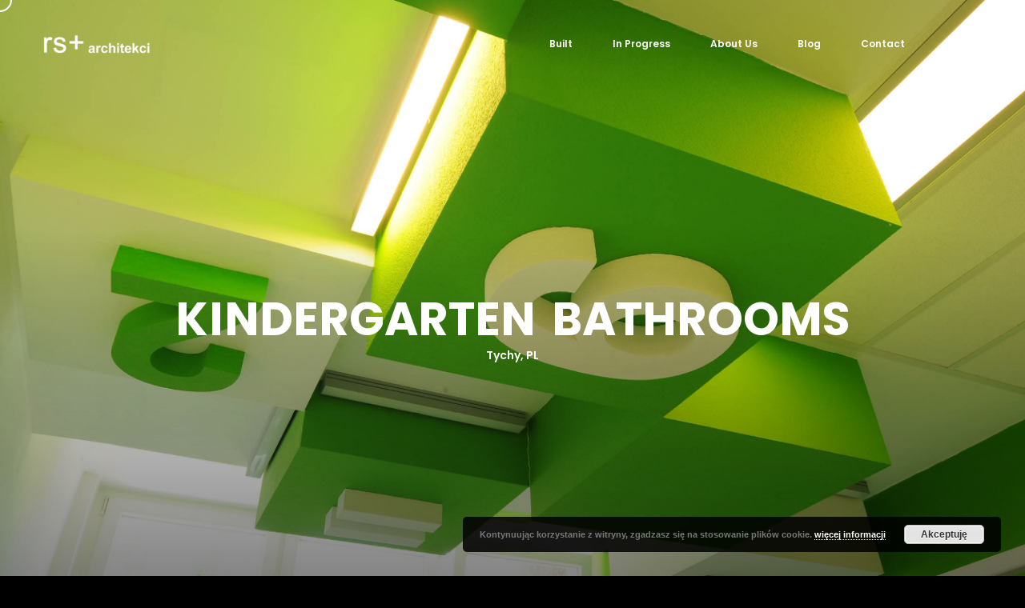

--- FILE ---
content_type: text/html; charset=UTF-8
request_url: https://rsplus.pl/en/built/kindergarten-bathrooms/
body_size: 7581
content:
<!DOCTYPE html>
<html lang="en-US">
<head>

    <meta http-equiv="Content-Type" content="text/html; charset=UTF-8" />
    <meta name="viewport" content="width=device-width, initial-scale=1.0" />

	<meta name='robots' content='index, follow, max-image-preview:large, max-snippet:-1, max-video-preview:-1' />
<link rel="alternate" hreflang="en" href="https://rsplus.pl/en/built/kindergarten-bathrooms/" />

	<!-- This site is optimized with the Yoast SEO plugin v16.1.1 - https://yoast.com/wordpress/plugins/seo/ -->
	<title>KINDERGARTEN BATHROOMS - rsplus.pl</title>
	<link rel="canonical" href="https://rsplus.pl/en/built/kindergarten-bathrooms/" />
	<meta property="og:locale" content="en_US" />
	<meta property="og:type" content="article" />
	<meta property="og:title" content="KINDERGARTEN BATHROOMS - rsplus.pl" />
	<meta property="og:description" content="Kindergarten Bathrooms" />
	<meta property="og:url" content="https://rsplus.pl/en/built/kindergarten-bathrooms/" />
	<meta property="og:site_name" content="rsplus.pl" />
	<meta property="article:modified_time" content="2019-11-06T13:48:29+00:00" />
	<meta name="twitter:card" content="summary_large_image" />
	<meta name="twitter:label1" content="Est. reading time">
	<meta name="twitter:data1" content="1 minute">
	<script type="application/ld+json" class="yoast-schema-graph">{"@context":"https://schema.org","@graph":[{"@type":"WebSite","@id":"https://rsplus.pl/en/#website","url":"https://rsplus.pl/en/","name":"rsplus.pl","description":"rs+ architekci","potentialAction":[{"@type":"SearchAction","target":"https://rsplus.pl/en/?s={search_term_string}","query-input":"required name=search_term_string"}],"inLanguage":"en-US"},{"@type":"WebPage","@id":"https://rsplus.pl/en/built/kindergarten-bathrooms/#webpage","url":"https://rsplus.pl/en/built/kindergarten-bathrooms/","name":"KINDERGARTEN BATHROOMS - rsplus.pl","isPartOf":{"@id":"https://rsplus.pl/en/#website"},"datePublished":"2019-07-27T16:48:30+00:00","dateModified":"2019-11-06T13:48:29+00:00","breadcrumb":{"@id":"https://rsplus.pl/en/built/kindergarten-bathrooms/#breadcrumb"},"inLanguage":"en-US","potentialAction":[{"@type":"ReadAction","target":["https://rsplus.pl/en/built/kindergarten-bathrooms/"]}]},{"@type":"BreadcrumbList","@id":"https://rsplus.pl/en/built/kindergarten-bathrooms/#breadcrumb","itemListElement":[{"@type":"ListItem","position":1,"item":{"@type":"WebPage","@id":"https://rsplus.pl/en/","url":"https://rsplus.pl/en/","name":"Strona g\u0142\u00f3wna"}},{"@type":"ListItem","position":2,"item":{"@type":"WebPage","@id":"https://rsplus.pl/en/built/kindergarten-bathrooms/","url":"https://rsplus.pl/en/built/kindergarten-bathrooms/","name":"KINDERGARTEN BATHROOMS"}}]}]}</script>
	<!-- / Yoast SEO plugin. -->


<link rel='dns-prefetch' href='//fonts.googleapis.com' />
<link rel='dns-prefetch' href='//s.w.org' />
<link rel="alternate" type="application/rss+xml" title="rsplus.pl &raquo; Feed" href="https://rsplus.pl/en/feed/" />
<link rel="alternate" type="application/rss+xml" title="rsplus.pl &raquo; Comments Feed" href="https://rsplus.pl/en/comments/feed/" />
		<script type="text/javascript">
			window._wpemojiSettings = {"baseUrl":"https:\/\/s.w.org\/images\/core\/emoji\/13.0.1\/72x72\/","ext":".png","svgUrl":"https:\/\/s.w.org\/images\/core\/emoji\/13.0.1\/svg\/","svgExt":".svg","source":{"concatemoji":"https:\/\/rsplus.pl\/wp-includes\/js\/wp-emoji-release.min.js?ver=5.7.14"}};
			!function(e,a,t){var n,r,o,i=a.createElement("canvas"),p=i.getContext&&i.getContext("2d");function s(e,t){var a=String.fromCharCode;p.clearRect(0,0,i.width,i.height),p.fillText(a.apply(this,e),0,0);e=i.toDataURL();return p.clearRect(0,0,i.width,i.height),p.fillText(a.apply(this,t),0,0),e===i.toDataURL()}function c(e){var t=a.createElement("script");t.src=e,t.defer=t.type="text/javascript",a.getElementsByTagName("head")[0].appendChild(t)}for(o=Array("flag","emoji"),t.supports={everything:!0,everythingExceptFlag:!0},r=0;r<o.length;r++)t.supports[o[r]]=function(e){if(!p||!p.fillText)return!1;switch(p.textBaseline="top",p.font="600 32px Arial",e){case"flag":return s([127987,65039,8205,9895,65039],[127987,65039,8203,9895,65039])?!1:!s([55356,56826,55356,56819],[55356,56826,8203,55356,56819])&&!s([55356,57332,56128,56423,56128,56418,56128,56421,56128,56430,56128,56423,56128,56447],[55356,57332,8203,56128,56423,8203,56128,56418,8203,56128,56421,8203,56128,56430,8203,56128,56423,8203,56128,56447]);case"emoji":return!s([55357,56424,8205,55356,57212],[55357,56424,8203,55356,57212])}return!1}(o[r]),t.supports.everything=t.supports.everything&&t.supports[o[r]],"flag"!==o[r]&&(t.supports.everythingExceptFlag=t.supports.everythingExceptFlag&&t.supports[o[r]]);t.supports.everythingExceptFlag=t.supports.everythingExceptFlag&&!t.supports.flag,t.DOMReady=!1,t.readyCallback=function(){t.DOMReady=!0},t.supports.everything||(n=function(){t.readyCallback()},a.addEventListener?(a.addEventListener("DOMContentLoaded",n,!1),e.addEventListener("load",n,!1)):(e.attachEvent("onload",n),a.attachEvent("onreadystatechange",function(){"complete"===a.readyState&&t.readyCallback()})),(n=t.source||{}).concatemoji?c(n.concatemoji):n.wpemoji&&n.twemoji&&(c(n.twemoji),c(n.wpemoji)))}(window,document,window._wpemojiSettings);
		</script>
		<style type="text/css">
img.wp-smiley,
img.emoji {
	display: inline !important;
	border: none !important;
	box-shadow: none !important;
	height: 1em !important;
	width: 1em !important;
	margin: 0 .07em !important;
	vertical-align: -0.1em !important;
	background: none !important;
	padding: 0 !important;
}
</style>
	<link rel='stylesheet' id='wp-block-library-css'  href='https://rsplus.pl/wp-includes/css/dist/block-library/style.min.css?ver=5.7.14' type='text/css' media='all' />
<link rel='stylesheet' id='contact-form-7-css'  href='https://rsplus.pl/wp-content/plugins/contact-form-7/includes/css/styles.css?ver=5.4' type='text/css' media='all' />
<link rel='stylesheet' id='cms-navigation-style-base-css'  href='https://rsplus.pl/wp-content/plugins/wpml-cms-nav/res/css/cms-navigation-base.css?ver=1.5.5' type='text/css' media='screen' />
<link rel='stylesheet' id='cms-navigation-style-css'  href='https://rsplus.pl/wp-content/plugins/wpml-cms-nav/res/css/cms-navigation.css?ver=1.5.5' type='text/css' media='screen' />
<link rel='stylesheet' id='satelite-showcase-css'  href='https://rsplus.pl/wp-content/themes/satelite/css/showcase.css?ver=5.7.14' type='text/css' media='all' />
<link rel='stylesheet' id='satelite-portfolio-css'  href='https://rsplus.pl/wp-content/themes/satelite/css/portfolio.css?ver=5.7.14' type='text/css' media='all' />
<link rel='stylesheet' id='satelite-blog-css'  href='https://rsplus.pl/wp-content/themes/satelite/css/blog.css?ver=5.7.14' type='text/css' media='all' />
<link rel='stylesheet' id='satelite-shortcodes-css'  href='https://rsplus.pl/wp-content/themes/satelite/css/shortcodes.css?ver=5.7.14' type='text/css' media='all' />
<link rel='stylesheet' id='satelite-assets-css'  href='https://rsplus.pl/wp-content/themes/satelite/css/assets.css?ver=5.7.14' type='text/css' media='all' />
<link rel='stylesheet' id='parent-style-css'  href='https://rsplus.pl/wp-content/themes/satelite/style.css?ver=5.7.14' type='text/css' media='all' />
<link rel='stylesheet' id='fontawesome-css'  href='https://rsplus.pl/wp-content/themes/satelite/css/font-awesome.min.css?ver=5.7.14' type='text/css' media='all' />
<link rel='stylesheet' id='satelite-theme-css'  href='https://rsplus.pl/wp-content/themes/satelite-child/style.css?ver=5.7.14' type='text/css' media='all' />
<link rel='stylesheet' id='satelite-font-css'  href='//fonts.googleapis.com/css?family=Poppins%3A300%2C400%2C600%2C700&#038;ver=1.0.0' type='text/css' media='all' />
<link rel='stylesheet' id='sccss_style-css'  href='https://rsplus.pl/en/?sccss=1&#038;ver=5.7.14' type='text/css' media='all' />
<script type='text/javascript' src='https://rsplus.pl/wp-includes/js/jquery/jquery.min.js?ver=3.5.1' id='jquery-core-js'></script>
<script type='text/javascript' src='https://rsplus.pl/wp-includes/js/jquery/jquery-migrate.min.js?ver=3.3.2' id='jquery-migrate-js'></script>
<link rel="https://api.w.org/" href="https://rsplus.pl/en/wp-json/" /><link rel="alternate" type="application/json" href="https://rsplus.pl/en/wp-json/wp/v2/satelite_portfolio/744" /><link rel="EditURI" type="application/rsd+xml" title="RSD" href="https://rsplus.pl/xmlrpc.php?rsd" />
<link rel="wlwmanifest" type="application/wlwmanifest+xml" href="https://rsplus.pl/wp-includes/wlwmanifest.xml" /> 
<meta name="generator" content="WordPress 5.7.14" />
<link rel='shortlink' href='https://rsplus.pl/en/?p=744' />
<link rel="alternate" type="application/json+oembed" href="https://rsplus.pl/en/wp-json/oembed/1.0/embed?url=https%3A%2F%2Frsplus.pl%2Fen%2Fbuilt%2Fkindergarten-bathrooms%2F" />
<link rel="alternate" type="text/xml+oembed" href="https://rsplus.pl/en/wp-json/oembed/1.0/embed?url=https%3A%2F%2Frsplus.pl%2Fen%2Fbuilt%2Fkindergarten-bathrooms%2F&#038;format=xml" />
<meta name="generator" content="WPML ver:4.4.5 stt:1,40;" />
<link rel="icon" href="https://rsplus.pl/wp-content/uploads/2019/09/rsfav-150x150.png" sizes="32x32" />
<link rel="icon" href="https://rsplus.pl/wp-content/uploads/2019/09/rsfav.png" sizes="192x192" />
<link rel="apple-touch-icon" href="https://rsplus.pl/wp-content/uploads/2019/09/rsfav.png" />
<meta name="msapplication-TileImage" content="https://rsplus.pl/wp-content/uploads/2019/09/rsfav.png" />
</head>

<body class="satelite_portfolio-template-default single single-satelite_portfolio postid-744 wp-embed-responsive hidden hidden-ball">

	<main>
    		<!-- Preloader -->
        <div class="preloader-wrap">
            <div class="outer">
				<div class="inner">
                    <div class="percentage" id="precent"></div>
                    <div class="trackbar">
                        <div class="loadbar"></div>
                    </div>
					                </div>
            </div>
        </div>
        <!--/Preloader -->
  		
		<!--Cd-main-content -->
		<div class="cd-index cd-main-content">
			
			
					<!-- Page Content -->
			<div id="page-content" class="light-content">
				
					<!-- Header -->
        <header class="classic-menu">
            <div id="header-container">
            
				<!-- Logo -->
				<div id="logo" class="hide-ball">
					<a class="ajax-link" data-type="page-transition" href="https://rsplus.pl/en/">
						<img class="black-logo" src="http://rsplus.pl/wp-content/uploads/2020/02/rsblack.png" alt="Logo Black">
						<img class="white-logo" src="http://rsplus.pl/wp-content/uploads/2020/02/rswhite.png" alt="Logo White">
					</a>
				</div>
				<!--/Logo -->             
				
							<nav class="menu-primary-menu-container"><div class="nav-height"><div class="outer"><div class="inner"><ul id="menu-primary-menu" data-breakpoint="1025" class="flexnav menu"><li id="menu-item-417" class="menu-item menu-item-type-post_type menu-item-object-page menu-item-417 link menu-timeline"><a href="https://rsplus.pl/en/built-all/" data-type="page-transition" class="ajax-link"><span data-hover="Built">Built</span></a></li>
<li id="menu-item-288" class="menu-item menu-item-type-post_type menu-item-object-page menu-item-288 link menu-timeline"><a href="https://rsplus.pl/en/in-progress/" data-type="page-transition" class="ajax-link"><span data-hover="In Progress">In Progress</span></a></li>
<li id="menu-item-1376" class="menu-item menu-item-type-custom menu-item-object-custom menu-item-has-children menu-item-1376 link menu-timeline"><a><span data-hover="About Us">About Us</span></a>
<ul class="sub-menu">
	<li id="menu-item-378" class="menu-item menu-item-type-post_type menu-item-object-page menu-item-378 link"><a href="https://rsplus.pl/en/about-us/" data-type="page-transition" class="ajax-link">About Us</a></li>
	<li id="menu-item-471" class="menu-item menu-item-type-post_type menu-item-object-page menu-item-471 link"><a href="https://rsplus.pl/en/awards/" data-type="page-transition" class="ajax-link">Our Awards</a></li>
</ul>
</li>
<li id="menu-item-441" class="menu-item menu-item-type-custom menu-item-object-custom menu-item-441 link menu-timeline"><a target="_blank" rel="noopener" href="http://blog.rsplus.pl/"><span data-hover="Blog">Blog</span></a></li>
<li id="menu-item-563" class="menu-item menu-item-type-post_type menu-item-object-page menu-item-563 link menu-timeline"><a href="https://rsplus.pl/en/contact-us/" data-type="page-transition" class="ajax-link"><span data-hover="Contact">Contact</span></a></li>
<li id="menu-item-2024" class="menu-item menu-item-type-custom menu-item-object-custom menu-item-has-children menu-item-2024 link menu-timeline"><a><span data-hover="PL &#8211; EN">PL &#8211; EN</span></a>
<ul class="sub-menu">
	<li id="menu-item-2022" class="menu-item menu-item-type-custom menu-item-object-custom menu-item-2022 link"><a href="http://rsplus.pl/pl/">PL</a></li>
	<li id="menu-item-2023" class="menu-item menu-item-type-custom menu-item-object-custom menu-item-2023 link"><a href="http://rsplus.pl/en/">EN</a></li>
</ul>
</li>
</ul></div></div></div></nav>		
				<!-- Menu Burger -->
                <div id="burger-wrapper" class="parallax-wrap">
                    <div id="menu-burger" class="parallax-element">
                        <span></span>
                        <span></span>
                    </div>
                </div>
                <!--/Menu Burger -->
        
				            </div>
        </header>
        <!--/Header -->
		
				
				<div id="content-scroll">	
		<!-- Main -->
		<div id="main">

		
		<!-- Hero Section -->
		<div id="hero" class="has-image">
				<div id="hero-styles" class="parallax-onscroll">
						<div id="hero-caption" class="text-align-center">
							<div class="inner">
								<div class="hero-subtitle">Tychy, PL</div>
								<div class="hero-title"><span>K</span><span>I</span><span>N</span><span>D</span><span>E</span><span>R</span><span>G</span><span>A</span><span>R</span><span>T</span><span>E</span><span>N</span><span> </span><span>B</span><span>A</span><span>T</span><span>H</span><span>R</span><span>O</span><span>O</span><span>M</span><span>S</span></div>
							</div>
						</div>
				</div>
		</div>
				<div id="hero-bg-wrapper">
			<div id="hero-image-parallax">
				<div id="hero-bg-image" class="light-content" style="background-image:url(http://rsplus.pl/wp-content/uploads/2019/08/in_kindergarten_i_007.jpg)">
								</div>
			</div>
		</div>
				<!--/Hero Section -->

			<!-- Main Content --> 
			<div id="main-content">
				<div id="main-page-content">

					
<div style="height:40px" aria-hidden="true" class="wp-block-spacer"></div>



<div class="wp-block-satelite-gutenberg-container row_padding_top small text-align-center" style="background-color:transparent;text-align:left">
<h3 style="text-align:center" class="has-mask">    Unusual space for the youngest. </h3>
</div>



<div class="wp-block-satelite-gutenberg-container row_padding_top has-animation" style="background-color:transparent;text-align:left">
<div class="wp-block-satelite-gutenberg-slider slider has-animation">
<div class="slide"><img src="http://rsplus.pl/wp-content/uploads/2019/08/in_kindergarten_i_002.jpg" alt="" /></div>



<div class="slide"><img src="http://rsplus.pl/wp-content/uploads/2019/08/in_kindergarten_i_008.jpg" alt="" /></div>



<div class="slide"><img src="http://rsplus.pl/wp-content/uploads/2019/08/in_kindergarten_i_009.jpg" alt="" /></div>



<div class="slide"><img src="http://rsplus.pl/wp-content/uploads/2019/08/in_kindergarten_i_001.jpg" alt="" /></div>
</div>



<p></p>
</div>



<h4 style="text-align:center" class="has-mask">  Kindergarten Bathrooms</h4>



<hr class="wp-block-separator"/>



<div class="wp-block-satelite-gutenberg-container small" style="background-color:transparent;text-align:left">
<div class="wp-block-columns has-2-columns">
<div class="wp-block-column">
<p style="text-align:right" class="has-animation"> location: Tychy, PL<br> <br>design: 2008<br>completed:&nbsp;2009<br><br>area: 72m2<br>investor: Tychy Minicipality</p>



<p style="text-align:right" class="has-animation">author: arch. Robert Skitek<br> cooperation: arch. Robert Wilczok, stud. WAPŚl. Jakub Zygmunt</p>



<p style="text-align:right" class="has-animation">photo: Tomasz Zakrzewski / archifolio.pl</p>
</div>



<div class="wp-block-column">
<p class="has-animation"> Investor&#8217;s request was to redesign sanitary rooms near by activities rooms in existing kindergarten. Our vision was to change this places so that the children could simply like them. To obtain this effect the ceiling space has been used (which is usually the least exploited area). By using motive of irregular bricks with letters and ciphers we created a colourful space which makes the ordinary sanitary rooms not only a place to educate by observation but also stimulates the graphic and special sensitivity. There&#8217;s the same motive in all sanitary rooms &#8211; the colour is the only difference. </p>
</div>
</div>



<p></p>
</div>



<div class="wp-block-satelite-gutenberg-slider slider has-animation">
<div class="slide"><img src="http://rsplus.pl/wp-content/uploads/2019/08/in_kindergarten_z_2.jpg" alt="" /></div>



<div class="slide"><img src="http://rsplus.pl/wp-content/uploads/2019/08/in_kindergarten_z_1.jpg" alt="" /></div>
</div>



<div class="wp-block-satelite-gutenberg-container row_padding_top has-animation" style="background-color:transparent;text-align:left">
<p></p>



<div class="wp-block-satelite-gutenberg-container" style="background-color:transparent;text-align:center">
<div class="button-box has-animation" data-delay="100"><div class="clapat-button-wrap parallax-wrap hide-ball"><a class="clapat-button parallax-element ajax-link animation-link" href="../kindergarten-bathrooms-photos/" data-type="page-transition" target="_self"><div class="button-border parallax-element-second outline"><span data-hover="Click">All Photos</span></div></a></div></div>



<div style="height:50px" aria-hidden="true" class="wp-block-spacer"></div>



<div class="wp-block-satelite-gutenberg-container small text-align-center" style="background-color:transparent;text-align:left">
<h3 style="text-align:center" class="has-mask">Awards:</h3>



<div class="wp-block-satelite-gutenberg-testimonials text-carousel text-align-center has-animation">
<div class="text-carousel-item"><p>""</p><div class="user-review"></div></div>



<div class="text-carousel-item"><p>""</p><div class="user-review"></div></div>
</div>
</div>



<div class="wp-block-satelite-gutenberg-container small text-align-center" style="background-color:transparent;text-align:center">
<h3 style="text-align:center" class="has-mask">Publications:</h3>



<p class="has-text-color has-cyan-bluish-gray-color has-animation"><a rel="noreferrer noopener" aria-label=" (otwiera się na nowej zakładce)" href="https://architizer.com/projects/bathrooms-in-kindergarten-in-tychy/" target="_blank">architizer</a><br></p>



<p class="has-text-color has-cyan-bluish-gray-color"><a href="http://rsplus.pl/projekty/wnetrza/tychy_prz_san/publikacje/2010_07_A-m.pdf" target="_blank" rel="noreferrer noopener" aria-label=" (otwiera się na nowej zakładce)">&nbsp;ARCHITEKTURA-MURATOR</a>&nbsp;/ <a rel="noreferrer noopener" aria-label=" (otwiera się na nowej zakładce)" href="http://www.domosfera.pl/wnetrza/1,93227,7407172,Kolorowa_przedszkolna_lazienka.html" target="_blank">Domosfera</a>             <br></p>
</div>



<p></p>
</div>



<p></p>
</div>

				</div>
				
								<!-- Project Navigation --> <div id="project-nav"><div class="next-project-wrap"><div class="next-project-image"><div class="next-project-image-bg" style="background-image:url()"></div></div><div class="next-project-title"><div class="inner"><div class="main-subtitle has-animation" data-delay="100"><div class="subtitle-info">Next Project</div><div class="subtitle-name">photo: Tomasz Zakrzewski / archifolio.pl</div></div><a class="main-title has-animation next-ajax-link-project hide-ball" data-delay="150" data-type="page-transition" href="https://rsplus.pl/en/built/kindergarten-bathrooms-photos/"><span /></a></div></div></div></div> <!--/Project Navigation -->				
			</div>
			<!--/Main Content-->
			
		</div>
		<!-- /Main -->
						<!-- Footer -->
						<footer class="hidden">
			                <div id="footer-container">
                	
										<div class="copyright-wrap">
						                        <div class="copyright-icon"><i class="fa fa-copyright" aria-hidden="true"></i></div>
                        <div class="copyright-text">2001-2023 Copyright</div>
						
						<div class="copyright">
                            <p>Copyright RS+ Robert Skitek</p>                        </div>
						                    </div>
										
										
					 					                    											<div class="socials-wrap">            	
							<div class="socials-icon"><i class="fa fa-share-alt" aria-hidden="true"></i></div>
							<div class="socials-text">Follow Us</div>
							<ul class="socials">
								<li><span class="parallax-wrap"><a class="parallax-element" href="https://www.facebook.com/RS-Robert-Skitek-183615851702019/" target="_blank">Fb</a></span></li>							</ul>
						</div>
                                        
                </div>
            </footer>
            <!--/Footer -->
			
						</div>
						
						</div>
			<!--/Page Content -->
		</div>
		<!--/Cd-main-content -->
	</main>
	<!--/Main -->	
	
	<div class="cd-cover-layer"></div>
    <div id="magic-cursor">
        <div id="ball">
        	<div id="hold-event" data-hover="Hold"></div>
        	<div id="ball-loader"></div>
        </div>
    </div>
    <div id="clone-image"></div>
    <div id="rotate-device"></div>
<link rel='stylesheet' id='basecss-css'  href='https://rsplus.pl/wp-content/plugins/eu-cookie-law/css/style.css?ver=5.7.14' type='text/css' media='all' />
<script type='text/javascript' src='https://rsplus.pl/wp-includes/js/dist/vendor/wp-polyfill.min.js?ver=7.4.4' id='wp-polyfill-js'></script>
<script type='text/javascript' id='wp-polyfill-js-after'>
( 'fetch' in window ) || document.write( '<script src="https://rsplus.pl/wp-includes/js/dist/vendor/wp-polyfill-fetch.min.js?ver=3.0.0"></scr' + 'ipt>' );( document.contains ) || document.write( '<script src="https://rsplus.pl/wp-includes/js/dist/vendor/wp-polyfill-node-contains.min.js?ver=3.42.0"></scr' + 'ipt>' );( window.DOMRect ) || document.write( '<script src="https://rsplus.pl/wp-includes/js/dist/vendor/wp-polyfill-dom-rect.min.js?ver=3.42.0"></scr' + 'ipt>' );( window.URL && window.URL.prototype && window.URLSearchParams ) || document.write( '<script src="https://rsplus.pl/wp-includes/js/dist/vendor/wp-polyfill-url.min.js?ver=3.6.4"></scr' + 'ipt>' );( window.FormData && window.FormData.prototype.keys ) || document.write( '<script src="https://rsplus.pl/wp-includes/js/dist/vendor/wp-polyfill-formdata.min.js?ver=3.0.12"></scr' + 'ipt>' );( Element.prototype.matches && Element.prototype.closest ) || document.write( '<script src="https://rsplus.pl/wp-includes/js/dist/vendor/wp-polyfill-element-closest.min.js?ver=2.0.2"></scr' + 'ipt>' );( 'objectFit' in document.documentElement.style ) || document.write( '<script src="https://rsplus.pl/wp-includes/js/dist/vendor/wp-polyfill-object-fit.min.js?ver=2.3.4"></scr' + 'ipt>' );
</script>
<script type='text/javascript' src='https://rsplus.pl/wp-includes/js/dist/hooks.min.js?ver=d0188aa6c336f8bb426fe5318b7f5b72' id='wp-hooks-js'></script>
<script type='text/javascript' src='https://rsplus.pl/wp-includes/js/dist/i18n.min.js?ver=6ae7d829c963a7d8856558f3f9b32b43' id='wp-i18n-js'></script>
<script type='text/javascript' id='wp-i18n-js-after'>
wp.i18n.setLocaleData( { 'text direction\u0004ltr': [ 'ltr' ] } );
</script>
<script type='text/javascript' src='https://rsplus.pl/wp-includes/js/dist/vendor/lodash.min.js?ver=4.17.21' id='lodash-js'></script>
<script type='text/javascript' id='lodash-js-after'>
window.lodash = _.noConflict();
</script>
<script type='text/javascript' src='https://rsplus.pl/wp-includes/js/dist/url.min.js?ver=7c99a9585caad6f2f16c19ecd17a86cd' id='wp-url-js'></script>
<script type='text/javascript' id='wp-api-fetch-js-translations'>
( function( domain, translations ) {
	var localeData = translations.locale_data[ domain ] || translations.locale_data.messages;
	localeData[""].domain = domain;
	wp.i18n.setLocaleData( localeData, domain );
} )( "default", { "locale_data": { "messages": { "": {} } } } );
</script>
<script type='text/javascript' src='https://rsplus.pl/wp-includes/js/dist/api-fetch.min.js?ver=25cbf3644d200bdc5cab50e7966b5b03' id='wp-api-fetch-js'></script>
<script type='text/javascript' id='wp-api-fetch-js-after'>
wp.apiFetch.use( wp.apiFetch.createRootURLMiddleware( "https://rsplus.pl/en/wp-json/" ) );
wp.apiFetch.nonceMiddleware = wp.apiFetch.createNonceMiddleware( "2417ff8906" );
wp.apiFetch.use( wp.apiFetch.nonceMiddleware );
wp.apiFetch.use( wp.apiFetch.mediaUploadMiddleware );
wp.apiFetch.nonceEndpoint = "https://rsplus.pl/wp-admin/admin-ajax.php?action=rest-nonce";
</script>
<script type='text/javascript' id='contact-form-7-js-extra'>
/* <![CDATA[ */
var wpcf7 = {"cached":"1"};
/* ]]> */
</script>
<script type='text/javascript' src='https://rsplus.pl/wp-content/plugins/contact-form-7/includes/js/index.js?ver=5.4' id='contact-form-7-js'></script>
<script type='text/javascript' src='https://rsplus.pl/wp-includes/js/comment-reply.min.js?ver=5.7.14' id='comment-reply-js'></script>
<script type='text/javascript' src='https://rsplus.pl/wp-content/themes/satelite/js/modernizr.js?ver=5.7.14' id='modernizr-js'></script>
<script type='text/javascript' src='https://rsplus.pl/wp-content/themes/satelite/js/scrollmagic.min.js?ver=5.7.14' id='scrollmagic-js'></script>
<script type='text/javascript' src='https://rsplus.pl/wp-content/themes/satelite/js/animation.gsap.min.js?ver=5.7.14' id='animation-gsap-js'></script>
<script type='text/javascript' src='https://rsplus.pl/wp-content/themes/satelite/js/jquery.flexnav.min.js?ver=5.7.14' id='flexnav-js'></script>
<script type='text/javascript' src='https://rsplus.pl/wp-content/themes/satelite/js/jquery.waitforimages.js?ver=5.7.14' id='waitforimages-js'></script>
<script type='text/javascript' src='https://rsplus.pl/wp-content/themes/satelite/js/appear.js?ver=5.7.14' id='appear-js'></script>
<script type='text/javascript' src='https://rsplus.pl/wp-content/themes/satelite/js/owl.carousel.min.js?ver=5.7.14' id='owl-carousel-js'></script>
<script type='text/javascript' src='https://rsplus.pl/wp-content/themes/satelite/js/jquery.magnific-popup.min.js?ver=5.7.14' id='magnific-popup-js'></script>
<script type='text/javascript' src='https://rsplus.pl/wp-content/themes/satelite/js/jquery.justifiedGallery.js?ver=5.7.14' id='justified-gallery-js'></script>
<script type='text/javascript' src='https://rsplus.pl/wp-content/themes/satelite/js/isotope.pkgd.js?ver=5.7.14' id='isotope-pkgd-js'></script>
<script type='text/javascript' src='https://rsplus.pl/wp-content/themes/satelite/js/packery-mode.pkgd.js?ver=5.7.14' id='packery-mode-js'></script>
<script type='text/javascript' src='https://rsplus.pl/wp-content/themes/satelite/js/fitthumbs.js?ver=5.7.14' id='fit-thumbs-js'></script>
<script type='text/javascript' src='https://rsplus.pl/wp-content/themes/satelite/js/jquery.scrollto.min.js?ver=5.7.14' id='scrollto-js'></script>
<script type='text/javascript' src='https://rsplus.pl/wp-content/themes/satelite/js/tweenmax.min.js?ver=5.7.14' id='tweenmax-js'></script>
<script type='text/javascript' src='https://rsplus.pl/wp-content/themes/satelite/js/swiper.min.js?ver=5.7.14' id='swiper-js'></script>
<script type='text/javascript' src='https://rsplus.pl/wp-content/themes/satelite/js/smooth-scrollbar.min.js?ver=5.7.14' id='smooth-scrollbar-js'></script>
<script type='text/javascript' id='satelite-scripts-js-extra'>
/* <![CDATA[ */
var ClapatSateliteThemeOptions = {"enable_ajax":"1","enable_preloader":"1","bknd_music_url":""};
var ClapatMapOptions = {"map_marker_image":"https:\/\/rsplus.pl\/wp-content\/themes\/satelite\/images\/marker.png","map_address":"","map_zoom":"16","marker_title":"Satelite","marker_text":"Here we are. Come to drink a coffee!","map_type":"satellite","map_api_key":""};
/* ]]> */
</script>
<script type='text/javascript' src='https://rsplus.pl/wp-content/themes/satelite/js/scripts.js?ver=5.7.14' id='satelite-scripts-js'></script>
<script type='text/javascript' src='https://rsplus.pl/wp-includes/js/wp-embed.min.js?ver=5.7.14' id='wp-embed-js'></script>
<script type='text/javascript' id='eucookielaw-scripts-js-extra'>
/* <![CDATA[ */
var eucookielaw_data = {"euCookieSet":"","autoBlock":"0","expireTimer":"14","scrollConsent":"0","networkShareURL":"","isCookiePage":"","isRefererWebsite":""};
/* ]]> */
</script>
<script type='text/javascript' src='https://rsplus.pl/wp-content/plugins/eu-cookie-law/js/scripts.js?ver=3.1.6' id='eucookielaw-scripts-js'></script>
<!-- Eu Cookie Law 3.1.6 --><div class="pea_cook_wrapper pea_cook_bottomright" style="color:#FFFFFF;background:rgb(0,0,0);background: rgba(0,0,0,0.85);"><p>Kontynuując korzystanie z witryny, zgadzasz się na stosowanie plików cookie. <a style="color:#FFFFFF;" href="#" id="fom">więcej informacji</a> <button id="pea_cook_btn" class="pea_cook_btn">Akceptuję</button></p></div><div class="pea_cook_more_info_popover"><div class="pea_cook_more_info_popover_inner" style="color:#FFFFFF;background-color: rgba(0,0,0,0.9);"><p>Ustawienia plików cookie na tej stronie są ustawione na „zezwalanie na pliki cookie”, aby zapewnić najlepszą możliwą jakość przeglądania. Jeśli nadal będziesz korzystać z tej witryny bez zmiany ustawień plików cookie lub klikniesz „Akceptuj” poniżej, wyrażasz na to zgodę.</p><p><a style="color:#FFFFFF;" href="#" id="pea_close">Zamknij</a></p></div></div></body>
</html>


--- FILE ---
content_type: text/css
request_url: https://rsplus.pl/wp-content/themes/satelite-child/style.css?ver=5.7.14
body_size: -47
content:
/*
	Theme Name: Satelite Child
	Theme URI: http://clapat.ro/themes/satelite-wordpress/
	Description: Responsive Wordpress Theme
	Template: satelite
	Version: 1.0
	Author: You
	Author URI: http://your site
	License: Themeforest
	License: GNU General Public License version 3.0
	License URI: http://www.gnu.org/licenses/gpl-3.0.html
	Tags: four-columns, custom-background, custom-colors, featured-images, full-width-template, theme-options
	Text Domain: satelite-child
*/


/*------------------------------------------------------------------

Add here your own styles
-------------------------------------------------------------------*/

	

--- FILE ---
content_type: text/css;charset=UTF-8
request_url: https://rsplus.pl/en/?sccss=1&ver=5.7.14
body_size: 193
content:
/* Enter Your Custom CSS Here */
#main-page-content.project-page {
    margin-bottom: 0;
}

#project-nav {
    display: none;
}

#portfolio-wrap {
	margin-top: 0px;
}

.title {
	font-size: 3.3vw !important;
}

/*
#hero-caption {
    padding: 160px 30px 20px 30px;
}
*/

/** main page button (LC) **/
.button-border.rounded{
	border-radius: 5px;
	}

h3.has-mask span, h3.has-mask span > span {
    line-height: 33px;
    height: 40px;
    margin-right: 8px;
}


@media only screen and (max-width: 767px) {

.title {
    font-size: 5.5vw;
}
.swiper-pagination-bullet .title div {
    margin: 0 5px;
}
.hero-subtitle {
    font-size: 20px;
}
}

@media only screen and (max-width: 479px) {
.hero-title, .page-title, .error-title {
    font-size: 5.5vw;
}
.hero-title span, .page-title span {
    min-width: 10px;
    line-height: 40px;
    height: 40px;
}
.hero-subtitle {
    font-size: 16px;
}
}

--- FILE ---
content_type: text/javascript
request_url: https://rsplus.pl/wp-content/themes/satelite/js/scripts.js?ver=5.7.14
body_size: 15324
content:
jQuery(function ($) {

	$(document).ready(function() {
		
		"use strict";
		
		PageLoad();
		FirstLoad();
		Portfolio();	
		Sliders();	
		Showcase();
		ShowcaseCarousel();
		LargeShowcaseCarousel();
		if( (typeof ClapatSateliteThemeOptions != 'undefined') && (ClapatSateliteThemeOptions.enable_ajax == "1") ){
			AjaxLoad();
		} else {
			PageLoadNoAjax();
		}
		Blog();	
		BackToTop();
		JustifiedGrid();
		Lightbox();
		PlayVideo();
		InitContactMap();
		
	});

	/*--------------------------------------------------
	Function Page Load
	---------------------------------------------------*/
	function PageLoad() {	
		
		if ($('#page-content').hasClass("light-content")) {
			$('.preloader-wrap').addClass('light-content');			
		}
		
		$('body').removeClass('hidden');		
		
		var width = 100,
			perfData = window.performance.timing, 
			EstimatedTime = -(perfData.loadEventEnd - perfData.navigationStart),
			time = ((EstimatedTime/1000)%50) * 10
			
		// Loadbar Animation
		$(".loadbar").animate({
			width: width + "%"
		}, time / 0.8);	
		
		
		// Percentage Increment Animation
		var PercentageID = $("#precent"),
				start = 0,
				end = 100,
				durataion = time + 400;
				animateValue(PercentageID, start, end, durataion);
				
		function animateValue(id, start, end, duration) {
		  
			var range = end - start,
			  current = start,
			  increment = end > start? 1 : -1,
			  stepTime = Math.abs(Math.floor(duration / range)),
			  obj = $(id);
			
			var timer = setInterval(function() {
				current += increment;
				$(obj).text(current);
			  //obj.innerHTML = current;
				if (current == end) {
					clearInterval(timer);
				}
			}, stepTime);
		}
		
		// Fading Out Loadbar on Finised
		setTimeout(function(){
			$('.loadbar').append('<span class="hold-progress-bar"></span>');

			var bknd_music_url = '';
			if( typeof ClapatSateliteThemeOptions != 'undefined' ){
				bknd_music_url = ClapatSateliteThemeOptions.bknd_music_url;
			}
			if( (bknd_music_url != null) && (bknd_music_url.length !== 0) ){
			
				$('body').append('<audio loop autoplay volume="0" id="audio"><source src="' + encodeURI( bknd_music_url ) + '" type="audio/mpeg" /></audio>');
				var audio = document.getElementById("audio");    
				audio.volume = 0.2;
			}
			TweenMax.to($('.hold-progress-bar'), 1, {force3D:true,width:'100%', delay:0.1, ease:Power2.easeOut, onComplete:function(){
				TweenMax.set($(".trackbar"), {visibility:'hidden', opacity:0});
				$('body').waitForImages({
						finished: function() {
							
							TweenMax.to($(".percentage"),0.5, {force3D:true, opacity:0, y:-90, delay:0, ease:Power1.easeInOut});
							TweenMax.to($(".headphones, .headphones-text"),0.3, {force3D:true, opacity:0, y:-50, delay:0.2, ease:Power2.easeOut});
							TweenMax.to($(".preloader-wrap"),0.7, {force3D:true, yPercent: -101, delay:0.6, ease:Power2.easeInOut});
							TweenMax.set($(".preloader-wrap"), {visibility:'hidden', delay:1.4, opacity:0});
							
							setTimeout(function(){
							
								$('body').waitForImages({
									finished: function() {
										TweenMax.to($("#header-container, #footer-container"), 1, {force3D:true, opacity:1, delay:0.3, ease:Power2.easeOut});
										$('body').removeClass('hidden-ball');		
									},
									waitForAll: true
								});
								
								if( $('.hero-video-wrapper').length > 0 ){
									$('#hero-bg-wrapper').find('video').each(function() {
										$(this).get(0).play();
									}); 
								}
								
								var navtitleheight = $(".hero-title").height()
								var navsubtitleheight = $(".hero-subtitle").height()
								
								TweenMax.to($("#main"), 0.2, {force3D:true, opacity:1, delay:0.1, ease:Power2.easeOut});
								if( $('#hero').hasClass("has-image")) {	
									TweenMax.to($("#hero-bg-image"), 1, {force3D:true, scale:1.05 , opacity:1, delay:0.2, ease:Power2.easeOut});
									TweenMax.to($(".hero-title"), 0.4, {force3D:true, y: -navtitleheight, opacity:1, delay:0.9, ease:Power2.easeOut});
									TweenMax.to($(".hero-subtitle"), 0.4, {force3D:true, y:navsubtitleheight, opacity:1, delay:0.95, ease:Power2.easeOut});
									TweenMax.to($(".scroll-down-wrap"), 0.4, {force3D:true, y: 0, opacity:1, delay:0.85, ease:Power2.easeOut});
									TweenMax.to($("#main-page-content"), 0.4, {force3D:true, opacity:1, y:0, delay:1.15, ease:Power2.easeOut});
								} else {
									TweenMax.to($(".hero-title"), 0.4, {force3D:true, y: -navsubtitleheight, opacity:1, delay:0.9, ease:Power2.easeOut});
									TweenMax.to($(".hero-subtitle"), 0.4, {force3D:true, y: navtitleheight, opacity:1, delay:0.95, ease:Power2.easeOut});
									TweenMax.to($(".post-article-wrap"), 0.4, {force3D:true, y: 0, opacity:1, delay:0.7, ease:Power2.easeOut});
									TweenMax.to($("#main-page-content"), 0.4, {force3D:true, opacity:1, y:0, delay:1.05, ease:Power2.easeOut});
								}
								
								//Blog Appear
								TweenMax.to($("#blog-content"), 0.4, {force3D:true, opacity:1, y:0, delay:1.05, ease:Power2.easeOut});
								TweenMax.to($(".post-article-wrap"), 0.4, {force3D:true, y: 0, opacity:1, delay:0.7, ease:Power2.easeOut});
								TweenMax.to($("#post-content, #post .post-image, .post-meta-data, .post-navigation, .post-comments, .post-form"), 0.4, {force3D:true, opacity:1, y:0, delay:0.75, ease:Power2.easeOut});
								TweenMax.to($("#blog-navigation, #sidebar"), 1, {force3D:true, opacity:1, ease:Power2.easeOut});								
															
								
								if ($('#hero-bg-image').hasClass("light-content")) {
									$('#hero-caption').addClass('light-content');
									setTimeout(function(){
										$('#magic-cursor').addClass('light-content');
									} , 700 );			
									setTimeout(function(){
										$('#header-container').addClass('light-content');
									} , 600 );
								}
								
								// Fading In Showcase elements on Finised
								TweenMax.set($("#showcase-holder"), {opacity:0, scale:1.1});			
								TweenMax.set($(".swiper-pagination-bullet-active .subtitle"), {opacity:0, transform: 'translate3d(0,15vh,0)', delay:0});
								TweenMax.set($(".swiper-pagination-bullet-active .title"), {opacity:0, transform: 'translate3d(0,15vh,0)', delay:0});
								TweenMax.set($(".footer-button-wrap"), {opacity:0, transform: 'translate3d(0,15vh,0)', delay:0, ease:Power2.easeOut});
								TweenMax.set($(".showcase-counter, .swiper-pagination-bullet-active .counter, .arrows-wrap"), {opacity:0, delay:0,});
								
								TweenMax.to($("#showcase-holder"), 0.8, {force3D:true, opacity:1, scale:1, delay:0.8, ease:Power2.easeOut});
								TweenMax.to($(".swiper-pagination-bullet-active .subtitle"), 0.4, {force3D:true, opacity:1, y:0, delay:0.9, ease:Power2.easeOut});
								TweenMax.to($(".swiper-pagination-bullet-active .title"), 0.4, {force3D:true, opacity:1, y:0, delay:0.95, ease:Power2.easeOut});
								TweenMax.to($(".footer-button-wrap"), 0.4, {force3D:true, opacity:1, y:0, delay:1, ease:Power2.easeOut});
								TweenMax.to($(".showcase-counter, .swiper-pagination-bullet-active .counter, .arrows-wrap"), 0.3, {force3D:true, opacity:1, delay:0.95, ease:Power2.easeOut});
								
								// Fading In Small Carousel elements on Finised
								var tlCarousel = new TimelineLite();
								tlCarousel.set($("#showcase-carousel .swiper-slide"), {x: 300, opacity:0});
								$("#showcase-carousel .swiper-slide").each(function(index, element) {
									tlCarousel.to(element, 1.4, {x:0, opacity:1, delay:0.9, ease:Power3.easeOut}, index * 0.1)
								});
								// Fading In Large Carousel elements on Finised
								var tlCarousel = new TimelineLite();
								tlCarousel.set($("#large-showcase-carousel .swiper-slide"), {x: 300, opacity:0});
								$("#large-showcase-carousel .swiper-slide").each(function(index, element) {
									tlCarousel.to(element, 1.4, {x:0, opacity:1, delay:0.9, ease:Power3.easeOut}, index * 0.1)
								});
								TweenMax.set($(".swiper-scrollbar"), {scaleX: 0,});
								TweenMax.to($(".swiper-scrollbar"), 1.2, {force3D:true, scaleX: 1, delay:0.9, ease:Power2.easeOut});			
									
								setTimeout( function(){	
									$('body').removeClass("load-project-page");
								} , 600 );
								
								setTimeout( function(){	
									$('body').removeClass("load-next-project");
									$('body').addClass("header-visible");
									$('#showcase-holder').removeClass("disabled");
								} , 1600 );
								
								setTimeout( function(){	
									$('body').removeClass("show-loader")
								} , 800 );	
								
							} , 100 );
						},
					waitForAll: true
				});
				
			}});
	  
		}, time);
		
		
		
	}// End Page Load


	/*--------------------------------------------------
	Function First Load
	---------------------------------------------------*/	
	function FirstLoad() {	
		
		
		if ($("body").hasClass("smooth-scroll")) {
			var elem = document.querySelector("#content-scroll");
			var scrollbar = Scrollbar.init(elem,
			{
				renderByPixels: true,
				damping:0.05
			});
		}
		
		$("html,body").animate({scrollTop: 0}, 1);
		
		if ($("#page-content").hasClass("light-content")) {
			$("main, nav").css('background-color', '#131313');
			$('#magic-cursor').addClass('light-content');
			if( $('#hero').length > 0 ){						
				if( $('#hero').hasClass("has-image")) {	
					$("header").css('background-color', 'transparent');
				} else {
					if( $('#portfolio').length > 0 ){	
						$("header").css('background-color', 'transparent');
					} else {
						$("header").css('background-color', 'transparent');
					}
				}
			} else {
				$("header").css('background-color', 'transparent');
			}
		} else {
			$("main").css('background-color', '#fff');
			$("nav").css('background-color', '#0f1010');
			$('#magic-cursor').removeClass('light-content');
			if( $('#hero').length > 0 ){	
				if( $('#hero').hasClass("has-image")) {	
					$("header").css('background-color', 'transparent');
				} else {
					if( $('#portfolio').length > 0 ){	
						$("header").css('background-color', 'transparent');
					} else {
						$("header").css('background-color', 'transparent');
					}
				}
			} else {
				$("header").css('background-color', 'transparent');
			}
		}
		
		$('.section-image').each(function() {
			var image = $(this).data('src');	
			$(this).css({'background-image': 'url(' + image + ')'});
		});
		
		$('.item').each(function() {
			var image = $(this).find('.item-image').data('src');	
			$(this).find('.item-image').css({'background-image': 'url(' + image + ')'});
		});
		
		$('.thumb-page').each(function() {
			var image = $(this).data('src');	
			$(this).css({'background-image': 'url(' + image + ')'});
		});
		
		$('.video-cover').each(function() {
			var image = $(this).data('src');	
			$(this).css({'background-image': 'url(' + image + ')'});
		});
		
		//Load Default Page
		$('a.ajax-link').on('click', function() {
			$("body").addClass("show-loader");	
			$(".flexnav").removeClass("flexnav-show");
			$('#menu-burger').removeClass("open");
			var tlMenu = new TimelineLite();
			$(".fullscreen-menu .menu-timeline").each(function(index, element) {
				tlMenu.to(element, 0.25, {y:-30, opacity:0, ease:Power2.easeIn}, index * 0.03)
			});	
			TweenMax.to('#ball', 0.3,{borderWidth:"2px",scale:1,backgroundColor:"rgba(0, 0, 0, 0)",opacity:1});
			if( $('#showcase-holder').length > 0 ){
				TweenMax.to($(".swiper-pagination-bullet-active .subtitle"), 0.4, {force3D:true, opacity:0, delay:0.1, ease:Power2.easeOut});
				TweenMax.to($(".swiper-pagination-bullet-active .title"), 0.4, {force3D:true, opacity:0, delay:0.1, ease:Power2.easeOut});
				TweenMax.to($(".footer-button-wrap"), 0.4, {force3D:true, opacity:0, delay:0.1, ease:Power2.easeOut});
				TweenMax.to($(".showcase-counter, .swiper-pagination-bullet-active .counter, .arrows-wrap"), 0.3, {force3D:true, opacity:0, delay:0.1, ease:Power2.easeOut});
				TweenMax.to($("#main"), 0.3, {opacity:0, delay:0.4, ease:Power0.ease});
			} else {
				TweenMax.to($("#main"), 0.3, {opacity:0, delay:0.1, ease:Power0.ease});
			}		
			TweenMax.to($("#footer-container"), 0.3, {opacity:0, ease:Power0.ease});
			TweenMax.to($("#showcase-carousel .swiper-slide-active"), 0.4, {force3D:true, x:-250, opacity:0, delay:0.05, ease:Power3.easeIn  });
			TweenMax.to($("#showcase-carousel .swiper-slide-active").next(), 0.4, {force3D:true, x:-250, opacity:0, delay:0.1, ease:Power3.easeIn  });
			TweenMax.to($("#showcase-carousel .swiper-slide-active").next().next(), 0.4, {force3D:true, x:-250, opacity:0, delay:0.15, ease:Power3.easeIn  });
			TweenMax.to($("#showcase-carousel"), 0.5, {force3D:true, opacity:0, delay:0.1, ease:Power1.easeInOut  });
			
			TweenMax.to($("#large-showcase-carousel .swiper-slide-active").prev(), 0.4, {force3D:true, x:-250, opacity:0, delay:0.05, ease:Power3.easeIn  });
			TweenMax.to($("#large-showcase-carousel .swiper-slide-active"), 0.4, {force3D:true, x:-250, opacity:0, delay:0.1, ease:Power3.easeIn  });
			TweenMax.to($("#large-showcase-carousel .swiper-slide-active").next(), 0.4, {force3D:true, x:-250, opacity:0, delay:0.15, ease:Power3.easeIn  });
			TweenMax.to($("#large-showcase-carousel"), 0.5, {force3D:true, opacity:0, delay:0.1, ease:Power1.easeInOut  });		
		});
		
		
		//Load Page From Menu
		$('nav .ajax-link').on('click', function() {
			var tl = new TimelineLite();
			$(".menu-timeline").each(function(index, element) {
				tl.to(element, 0.25, {y:-80, opacity:0, ease:Power1.easeIn }, index * 0.05)
			});
		});
		
		$('#burger-wrapper').on('click', function() {
			$('#menu-burger, nav').toggleClass('open');			
			setTimeout( function(){			
				if ($('#menu-burger').hasClass("open")) {
					$('header').addClass('over-sidebar');
					if (!$('#page-content').hasClass("light-content")) {	
						$('#magic-cursor').addClass('light-content');
						$('#header-container').addClass('light-content');
					}
					//Fade In Navigation Lists
					var tlMenu = new TimelineLite();
					tlMenu.set($(".menu-timeline"), {y: 80, opacity:0});
					$(".menu-timeline").each(function(index, element) {
						tlMenu.to(element, 0.5, {y:0, opacity:1, delay:0.4, ease:Power2.easeOut}, index * 0.1)
					});
						
				} else {	
					//Fade Out Navigation Lists					
					var tlMenu = new TimelineLite();
					$(".menu-timeline").each(function(index, element) {
						tlMenu.to(element, 0.25, {y:-80, opacity:0, ease:Power2.easeIn}, index * 0.05)
					});
					if (!$('#page-content').hasClass("light-content")) {	
						setTimeout( function(){
							$('#magic-cursor').removeClass('light-content');
							$('#header-container').removeClass('light-content');
						} , 500 );
					}
					setTimeout( function(){
						$(".touch-button.active").trigger("click");
						$('header').removeClass('over-sidebar');
					} , 500 );
				}							
			} , 20 );
		});
		
		
		$(".icon-wrap").on('click', function() {
			var audio = document.getElementById("audio");
			$('body').toggleClass("mute");
			$(this).toggleClass("disabled");			   
			if ($(this).hasClass('disabled')) {
				$('.button-text span').text($('.button-text span').data('off'));
				$('.button-text span').attr("data-off", $('.button-text span').data('on'));
				$('.button-text span').attr("data-on", $('.button-text span').text());
				audio.volume = 0;
				audio.pause();
			} else {
				$('.button-text span').text($('.button-text span').data('on'));
				$('.button-text span').attr("data-on", $('.button-text span').data('on'));
				$('.button-text span').attr("data-off", $('.button-text span').data('off'));
				audio.volume = 0.2;
				audio.play();
			}
		});		
		
		
		// Page  Navigation Events
		$('.next-ajax-link-page').on('click', function() {					
			$("body").addClass("load-next-page");
			$("body").addClass("show-loader");
			var pageheight = $(".scroll-content").height()
			if ($("body").hasClass("smooth-scroll")) {
				TweenMax.to(scrollbar, 0.5, {scrollTop :pageheight, ease:Power4.easeIn});
			} else {                    
                TweenMax.to(window, 0.5, {scrollTo :$("footer").offset().top, ease:Power4.easeIn});               
            }	
			TweenMax.to('#ball', 0.3,{borderWidth:"2px",scale:1,backgroundColor:"rgba(0, 0, 0, 0)",opacity:1});
			if ($('#project-nav').hasClass("light-content")) {				
				setTimeout(function(){
					$('body').addClass('light-content');								
				} , 300 );
			}
			if ($("body").hasClass("smooth-scroll")) {
				if ($(window).width() >= 1466) {
				   var navmove = $("#content-scroll").height() - $("#hero").height() - 93 - $("footer").height()
				}
				else {
				   var navmove = $("#content-scroll").height() - $("#hero").height() - 72 - $("footer").height()
				}				
			} else {
				if ($(window).width() >= 1466) {
				   var navmove = window.innerHeight - $("#hero").height() - 93 - $("footer").height()
				}
				else {
				   var navmove = window.innerHeight - $("#hero").height() - 72 - $("footer").height()
				}				   
			}
			var navtitleheight = $(".page-title").height()
			var navsubtitlemove = $(".page-subtitle").height() + navtitleheight
			var navsubtitleheight = $(".page-subtitle").height()
				
			TweenMax.to($(".next-page-title"), 0.6, {force3D:true, yPercent:-10,delay:0, ease:Power2.easeInOut});
			if ($('.next-page-title .inner').hasClass("text-align-center")) {
				TweenMax.to($(".page-subtitle"), 0.3, {force3D:true, opacity:0, scale:0.5, delay:0, ease:Power2.easeOut});
			} else {
				TweenMax.to($(".page-subtitle"), 0.3, {force3D:true, opacity:0, scale:1, delay:0, ease:Power2.easeOut});
			}
			TweenMax.to($(".page-title"), 0.6, {force3D:true, y: -navtitleheight, delay:0.1, ease:Power2.easeInOut});
			TweenMax.set($(".page-subtitle"), {opacity:0, scale:1, y: navsubtitlemove, delay:0.4});
			TweenMax.set($(".subtitle-info"), {opacity:0, delay:0.4});
			TweenMax.set($(".subtitle-name"), {opacity:1, delay:0.4});
			TweenMax.to($(".page-subtitle"), 0.3, {force3D:true, opacity:1, scale:1, y:navsubtitleheight, delay:0.4, ease:Power2.easeOut});
			TweenMax.to($("#main-page-content, #hero"), 0.3, {opacity:0});		
			TweenMax.to($("#page-nav"), 0.6, {y: - navmove, ease:Power2.easeInOut});
			TweenMax.to($("footer"), 0.3, {opacity:0, delay:0.2, ease:Power2.easeInOut});
		});
		
		
		// Project Navigation Events
		$('.next-ajax-link-project').on('click', function() {					
			$("body").addClass("load-next-project");
			$("body").addClass("show-loader");
			var pageheight = $(".scroll-content").height()
			if ($("body").hasClass("smooth-scroll")) {
				TweenMax.to(scrollbar, 0.5, {scrollTop :pageheight, ease:Power4.easeIn});
			} else {                    
                TweenMax.to(window, 0.5, {scrollTo :$("footer").offset().top, ease:Power4.easeIn});               
            }		
			TweenMax.to('#ball', 0.3,{borderWidth:"2px",scale:1,backgroundColor:"rgba(0, 0, 0, 0)",opacity:1});
			if ($('#project-nav').hasClass("light-content")) {				
				setTimeout(function(){
					$('body').addClass('light-content');								
				} , 300 );
			}	
			var navtitleheight = $(".hero-title").height()
			var navsubtitleheight = $(".hero-subtitle").height()
			TweenMax.to($(".next-project-title"), 0.6, {force3D:true, yPercent:-10,delay:0, ease:Power2.easeInOut});
			TweenMax.to($(".main-subtitle"), 0.3, {force3D:true, opacity:0, scale:0.5, delay:0, ease:Power2.easeOut});
			TweenMax.to($(".main-title"), 0.6, {force3D:true, y:-navtitleheight, delay:0.1, ease:Power2.easeInOut});
			TweenMax.set($(".main-subtitle"), {opacity:0, scale:1, y: 150, delay:0.4});
			TweenMax.set($(".subtitle-info"), {opacity:0, delay:0.4});
			TweenMax.set($(".subtitle-name"), {opacity:1, delay:0.4});
			TweenMax.to($(".main-subtitle"), 0.3, {force3D:true, opacity:1, scale:1, y:navsubtitleheight, delay:0.4, ease:Power2.easeOut});
			TweenMax.to($("#main-page-content"), 0.3, {opacity:0});			
			setTimeout(function(){
				TweenMax.to($("#project-nav"), 0.6, {height:"100vh", ease:Power2.easeInOut});
				TweenMax.to($(".next-project-image"), 0.6, {top:"0", y: 0, ease:Power2.easeInOut});
				TweenMax.to($("footer"), 0.3, {opacity:0, ease:Power2.easeInOut});
			} , 50 );	
		});
		
		//Blog Load Post Events
		$('a.post-title, a.ajax-link-post').on('click', function() {
			$("body").addClass("load-post-page").addClass("show-loader");
			$("#ball .image-tooltip").remove();
			TweenMax.to($("#hero"), 0.2, {opacity:0, ease:Power0.easeNone});
			TweenMax.to($("#blog-content, #footer-container, #blog-navigation, #sidebar"), 0.2, {opacity:0, ease:Power0.easeNone});									
		});
		
		
		if( $('#project-nav').length > 0 ){
			$('#main-page-content').addClass('project-page');			
		}
		
		if( $('#portfolio').length > 0 ){
			$('#main-page-content').addClass('portfolio-page');			
		}
			
		// Slider Center on click
		$('.slider').on('click', function() {
			var $window = $(window),
				$element = $(this),
				elementTop = $element.offset().top,
				elementHeight = $element.height(),
				viewportHeight = $window.height(),
				scrollIt = elementTop - ((viewportHeight - elementHeight) / 2);
			if ($("body").hasClass("smooth-scroll")) {				
				var scrollOffset = scrollbar.offset.y + (elementTop - scrollbar.getSize().container.height/2);				
				TweenLite.to(scrollbar, 0.8, {scrollTo:scrollOffset + elementHeight/2, ease:Power4.easeInOut});				
			} else {				
				$("html, body").animate({ scrollTop: scrollIt }, 350);                
			}				
		});
		
		// Carousel Center on click
		$('.carousel').on('click', function() {				
			var $window = $(window),
				$element = $(this),
				elementTop = $element.offset().top,
				elementHeight = $element.height(),
				viewportHeight = $window.height(),
				scrollIt = elementTop - ((viewportHeight - elementHeight) / 2);	
			if ($("body").hasClass("smooth-scroll")) {					
				var scrollOffset = scrollbar.offset.y + (elementTop - scrollbar.getSize().container.height/2);                    
				TweenLite.to(scrollbar, 0.8, {scrollTo:scrollOffset + elementHeight/2, ease:Power4.easeInOut});                    
			} else {                    
				$("html, body").animate({ scrollTop: scrollIt }, 350);                
			}				
		});
		
		
		// Video Center on click
		$('.video-wrapper').on('click', function() {				
			var $window = $(window),
				$element = $(this),
				elementTop = $element.offset().top,
				elementHeight = $element.height(),
				viewportHeight = $window.height(),
				scrollIt = elementTop - ((viewportHeight - elementHeight) / 2);
			if ($("body").hasClass("smooth-scroll")) {					
				var scrollOffset = scrollbar.offset.y + (elementTop - scrollbar.getSize().container.height/2);                    
				TweenLite.to(scrollbar, 0.8, {scrollTo:scrollOffset + elementHeight/2, ease:Power4.easeInOut});                    
			} else {                    
				$("html, body").animate({ scrollTop: scrollIt }, 350);                
			}				
		});
		
		var viewportWidth = $(window).width();
		if (viewportWidth < 1024) {				
			$('.hero-video-wrapper').remove();							 
		}
		
		
		$('#backtotop').on('click', function() {	
			if ($("body").hasClass("smooth-scroll")) {
				TweenLite.to(scrollbar, 1.5, {scrollTop:0, ease:Power4.easeInOut});
			} else {
				$("html,body").animate({scrollTop: 0}, 800);
			}
		});
		
		if ($("body").hasClass("smooth-scroll")) {
			scrollbar.addListener((status) => {
				if (scrollbar.scrollTop > 200) {
				   $('#backtotop').addClass('active');
				} else {
				   $('#backtotop').removeClass('active');
				}
			});
		} else {
			$(window).scroll(function(){
				if ($(this).scrollTop() > $(window).height() * 0.7 ) {
					$('#backtotop').addClass('active');
				} else {
					$('#backtotop').removeClass('active');
				}
			});
		}
		
		
		// Tilt Showcase Wrapper
		if( $('#hero').hasClass("has-image")) {				
			var timeout;
			$(window).resize(changePersective);				
			changePersective();				
			function changePersective(){
				TweenMax.set('#hero-bg-wrapper', {perspective: $('body').width()});
			}
			$('#hero').mousemove(function(e){
				if(timeout) clearTimeout(timeout);
				setTimeout(callParallaxHero.bind(null, e));			
			});				
			function callParallaxHero(e){
				parallaxItHero(e, '#hero-bg-image', 0); //5
				moveItHero(e, '#hero-bg-image', - 30); //80
			}				
			function parallaxItHero(e, target, movement){
				var $this = $('#hero-bg-wrapper');
				var relX = e.pageX - $this.offset().left;
				var relY = e.pageY - $this.offset().top;					
				TweenMax.to(target, 1, {
					rotationY: (relX - $this.width()/1.5) / $this.width() * movement,
					rotationX: (relY - $this.height()/2) / $this.height() * movement,
				})
			}				
			function moveItHero(e, target, movement){
				var $this = $('#hero-bg-wrapper');
				var relX = e.pageX - $this.offset().left;
				var relY = e.pageY - $this.offset().top;					
				TweenMax.to(target, 1, {
					x: (relX - $this.width()/2) / $this.width() * movement,
					y: (relY - $this.height()/2) / $this.height() * movement,
				})
			}
		}
		
		var heroparallax = TweenMax.to('#hero-image-parallax', 1, {top:"20%", ease:Linear.easeNone});
		var captionParallax = TweenMax.to('.has-image #hero-caption', 0.5, {top:"25%", ease:Linear.easeNone});
		
		var controller = new ScrollMagic.Controller();
		
		var heroScene = new ScrollMagic.Scene({
			triggerElement: '#hero',
			triggerHook: 0,
			duration:'100%'
		})
		.setTween(heroparallax)
		.addTo(controller);
		  
		var captionScene = new ScrollMagic.Scene({
			triggerElement: '#hero',
			triggerHook: 0,
			duration:'100%'
		})
		.setTween(captionParallax)
		.addTo(controller);
		
		if ($("body").hasClass("smooth-scroll")) {
			scrollbar.addListener(() => {
				heroScene.refresh()
				captionScene.refresh()
			});
		}
		
		// 	parallax image 
		$(".has-parallax").each( function () {
			var $this = $(this);
			var $thisHeight = $(this).height();
			var bg = $this.find("img");
			
			// Add tweenmax for backgroundParallax
			var parallax = TweenMax.fromTo( bg, 1, {y: '-20%'}, {y: '10%',ease:Linear.easeNone});
			
			// Create scrollmagic scene
			var parallaxScene = new ScrollMagic.Scene({
				triggerElement: this, // <-- Use this to select current element
				triggerHook: 1,
				duration:'300%'
			})
			.setTween(parallax)
			.addTo(controller);
			
			if ($("body").hasClass("smooth-scroll")) {
				scrollbar.addListener(() => {
					parallaxScene.refresh()
				});
			}
			
		});
		
		// animate each
		$('.has-animation').each(function(){
			var $this = $(this);
			var $thisHeight = $(this).height();
			
			var scene = new ScrollMagic.Scene({triggerElement:$this[0],duration: $thisHeight})
				.addTo(controller);
			
			scene.triggerHook(1)
			
			scene.on('enter', function(){
				$this.delay($this.attr('data-delay')).queue(function(next){
					TweenMax.to($this, 0.6, {force3D:true, opacity:1, y:0, scale:1, delay:0.1, ease:Power2.easeOut});
					next();
				});
			});
			
			scene.on('leave', function(event){
				$this.removeClass('active');
			});
			
			if ($("body").hasClass("smooth-scroll")) {
				scrollbar.addListener(() => {
					scene.refresh()
				});
			}
		})
		
		$('.has-mask').each(function(){
			var words = $(this).text().split(" ");
			var total = words.length;
			$(this).empty();
			for (index = 0; index < total; index ++){
				$(this).append($("<span /> ").text(words[index]));
			}
		});
		
		$('.has-mask span').each(function(){
			var words = $(this).text().split(" ");
			var total = words.length;
			$(this).empty();
			for (index = 0; index < total; index ++){
				$(this).append($("<span /> ").text(words[index]));
			}
		});
		
		$('.has-mask').each(function(){
			var $this = $(this);
			var $thisHeight = $(this).height();
			
			var scene = new ScrollMagic.Scene({triggerElement:$this[0],duration: $thisHeight})
				.addTo(controller);
			
			scene.triggerHook(1)
			
			scene.on('enter', function(){				
				
				var tl = new TimelineLite();
						
				$this.find('span > span').each(function(index, element) {
					tl.to(element, 0.6, {y:0, opacity:1, delay:0.1, ease:Power2.easeOut}, index * 0.03)
				});
				
			});
			
			scene.on('leave', function(event){
				$this.removeClass('active');
			});
			
			if ($("body").hasClass("smooth-scroll")) {
				scrollbar.addListener(() => {
					scene.refresh()
				});
			}
		})
		
		$('.item-appear').each(function(){
			var $this = $(this);
			var $thisHeight = $(this).height();
			
			var scene = new ScrollMagic.Scene({triggerElement:$this[0],duration: $thisHeight})
				.addTo(controller);
			
			scene.triggerHook(1)
			
			scene.on('enter', function(){				
				$this.addClass('active');
			});
			
			if ($("body").hasClass("smooth-scroll")) {
				scrollbar.addListener(() => {
					scene.refresh()
				});
			}
		})
		
		$('.article-wrap').each(function(){
			var $this = $(this);
			var $thisHeight = $(this).height();
			
			var scene = new ScrollMagic.Scene({triggerElement:$this[0],duration: $thisHeight})
				.addTo(controller);
			
			scene.triggerHook(1)
			
			scene.on('enter', function(){				
				$this.addClass('active');
			});
			
			if ($("body").hasClass("smooth-scroll")) {
				scrollbar.addListener(() => {
					scene.refresh()
				});
			}
		})
		
		
		// add a label element to CF7 input elements for the underline highlight effect
		$( '.wpcf7-form-control-wrap' ).each( function() {
			
			if( $( this ).has('label').length <= 0 ){
				$( this ).append( '<label class="input_label"></label>' );
			}
		});
		
		
	}// End First Load
	
	
	/*--------------------------------------------------
	Function Lazy Load
	---------------------------------------------------*/
	function LazyLoad() {	
		
		if ($("body").hasClass("smooth-scroll")) {
			var elem = document.querySelector("#content-scroll");
			var scrollbar = Scrollbar.init(elem,
			{
				renderByPixels: true,
				damping:0.05
			});
		}
		
		$('body').waitForImages({
			finished: function() {
				$('body').removeClass('loading')
				setTimeout( function(){	
					$('body').removeClass('hidden').removeClass('scale-up').removeClass('scale-none');
				} , 1500 );
			},
			waitForAll: true
		});	
		
		$('body').waitForImages({
			finished: function() {
				TweenMax.to($("#header-container"), 1, {force3D:true, opacity:1, ease:Power2.easeOut});				
			},
			waitForAll: true
		});
		
		TweenMax.to($("#main"), 0.2, {force3D:true, opacity:1, delay:0.1, ease:Power2.easeOut});
				
		var navtitleheight = $(".hero-title").height()
		var navsubtitleheight = $(".hero-subtitle").height()
		
		if( $('#hero').hasClass("has-image")) {	
			if( $('body').hasClass("load-project-thumb")) {
				TweenMax.to($("#hero-bg-image"), 0, {force3D:true, scale:1.05 , opacity:1, delay:0, ease:Power2.easeOut});
				TweenMax.to($(".hero-title"), 0.4, {force3D:true, y:-navtitleheight, opacity:1, delay:0.5, ease:Power2.easeOut});
				TweenMax.to($(".hero-subtitle"), 0.4, {force3D:true, y:navsubtitleheight, opacity:1, delay:0.6, ease:Power2.easeOut});
			} else {
				TweenMax.to($("#hero-bg-image"), 0, {force3D:true, scale:1.05 , opacity:1, delay:0, ease:Power2.easeOut});
				TweenMax.to($(".hero-title"), 0, {force3D:true, y:-navtitleheight, opacity:1, delay:0, ease:Power2.easeOut});
				TweenMax.to($(".hero-subtitle"), 0, {force3D:true, y:navsubtitleheight, opacity:1, delay:0, ease:Power2.easeOut});
			}
			TweenMax.to($(".scroll-down-wrap"), 0.4, {force3D:true, y: 0, opacity:1, delay:0.85, ease:Power2.easeOut});
			TweenMax.to($("#main-page-content"), 0.4, {force3D:true, opacity:1, y:0, delay:0.95, ease:Power2.easeOut});
		} else {
			TweenMax.to($(".hero-title"), 0.4, {force3D:true, y: -navsubtitleheight, opacity:1, delay:0.1, ease:Power2.easeOut});
			TweenMax.to($(".hero-subtitle"), 0.4, {force3D:true, y: navtitleheight, opacity:1, delay:0.15, ease:Power2.easeOut});
			TweenMax.to($(".post-article-wrap"), 0.4, {force3D:true, y: 0, opacity:1, ease:Power2.easeOut});
			TweenMax.to($("#main-page-content"), 0.4, {force3D:true, opacity:1, y:0, delay:0.15, ease:Power2.easeOut});			
		}		
		
		if ($('#hero-bg-image').hasClass("light-content")) {
			$('#hero-caption').addClass('light-content');
			setTimeout(function(){
				$('#magic-cursor').addClass('light-content');
			} , 700 );			
			setTimeout(function(){
				$('#header-container').addClass('light-content');
			} , 600 );
		}
		
		
		// Blog Load
		TweenMax.to($("#post-content, #post .post-image, .post-meta-data, .post-navigation, .post-comments, .post-form"), 0.4, {force3D:true, opacity:1, y:0, delay:0.1, ease:Power2.easeOut});
		TweenMax.to($("#blog-navigation, #sidebar"), 1, {force3D:true, opacity:1, ease:Power2.easeOut});
		TweenMax.to($("#blog-content"), 0.4, {force3D:true, opacity:1, y:0, delay:0.15, ease:Power2.easeOut});
		
		// Fading In Small Carousel elements on Finised
		var tlCarousel = new TimelineLite();
		tlCarousel.set($("#showcase-carousel .swiper-slide"), {x: 300, opacity:0});
		$("#showcase-carousel .swiper-slide").each(function(index, element) {
			tlCarousel.to(element, 1.4, {x:0, opacity:1, delay:0.7, ease:Power3.easeOut}, index * 0.1)
		});
		// Fading In Large Carousel elements on Finised
		var tlCarousel = new TimelineLite();
		tlCarousel.set($("#large-showcase-carousel .swiper-slide"), {x: 300, opacity:0});
		$("#large-showcase-carousel .swiper-slide").each(function(index, element) {
			tlCarousel.to(element, 1.4, {x:0, opacity:1, delay:0.7, ease:Power3.easeOut}, index * 0.1)
		});
		TweenMax.set($(".swiper-scrollbar"), {scaleX: 0,});
		TweenMax.to($(".swiper-scrollbar"), 1.2, {force3D:true, scaleX: 1, delay:0.7, ease:Power2.easeOut});
		
		TweenMax.to($("#footer-container"), 1, {force3D:true, opacity:1, delay:0.4, ease:Power2.easeOut});		
		
		if( $('.load-project-thumb').length > 0 ){
			setTimeout( function(){
				$('#hero-bg-wrapper').find('video').each(function() {
					$(this).get(0).play();
				});
				$('.thumb-container').remove();
				if( $('#project-nav').length > 0 ){
					TweenMax.to(scrollbar, 1.5, {scrollTo:180, delay:0.6, ease:Power4.easeInOut});
				}
			} , 200 );
		} else {
			$('#hero-bg-wrapper').find('video').each(function() {
				$(this).get(0).play();
			});
			if( $('#project-nav').length > 0 ){
				if ($("body").hasClass("smooth-scroll")) {
					TweenMax.to(scrollbar, 1.5, {scrollTo:180, delay:0.3, ease:Power4.easeInOut});
				} else {                    
					TweenMax.to(window, 1.5, {scrollTo:180, delay:0.3, ease:Power4.easeInOut});           
				}				
			}
		}
		
		setTimeout( function(){	
			$('body').removeClass("load-project-thumb").removeClass("load-project-page").removeClass("load-next-project").removeClass("show-loader").removeClass("load-next-page").removeClass("load-post-page");
		} , 800 );
		
		setTimeout( function(){				
			$('#showcase-holder').removeClass("disabled");
		} , 1900 );
		
	
		if ($('body').hasClass('mute')) {
			$(".icon-wrap").addClass("disabled");
			$('.button-text span').text($('.button-text span').data('off'));
			$('.button-text span').attr("data-off", $('.button-text span').data('on'));
			$('.button-text span').attr("data-on", $('.button-text span').text());
		} else {
			$('.button-text span').text($('.button-text span').data('on'));
			$('.button-text span').attr("data-on", $('.button-text span').data('on'));
			$('.button-text span').attr("data-off", $('.button-text span').data('off'));
		}
		
	
	}// End Lazy Load		


	/*--------------------------------------------------
	Function Portfolio
	---------------------------------------------------*/	
	function Portfolio() {	
			
		if( $('#portfolio-wrap').length > 0 ){			
			
			if ($("body").hasClass("smooth-scroll")) {
				var elem = document.querySelector("#content-scroll");
				var scrollbar = Scrollbar.init(elem,
				{
					renderByPixels: true,
					damping:0.05
				});
			}
			
			var $container = $('#portfolio').packery({
				itemSelector: '.item',
				gutter:0,				
				transitionDuration: "0.5s"
			});
			
			$('#filters a').on('click', function() {
				$('#filters a').removeClass('active');
				$(this).addClass('active');
				$('.item').addClass('item-margins');
				var selector = $(this).attr('data-filter');
				$container.isotope({ filter: selector }, function( $changedItems, instance ) {
				  instance.$allAtoms.filter('.isotope-hidden').removeClass('is-filtered');
				  instance.$filteredAtoms.addClass('is-filtered');
				});		
				return false;
			});
			
			$("#all").trigger('click');
				
			$('.item').each(function() {
				var image = $(this).find('.item-image').data('src');	
				$(this).find('.item-image').css({'background-image': 'url(' + image + ')'});
			});
			
			
			$(".item-image").mouseenter(function(e) {	
				TweenMax.to('#ball', 0.2,{transformOrigin: '15px 15px', borderWidth: '1px', scale: 1.8});
				TweenMax.to('#ball-loader', 0.2,{borderWidth: '1px', top: 1, left: 1});
				$( "#ball" ).addClass("with-icon").append( '<i class="fa fa-plus"></i>' );
				$(this).find('video').each(function() {
					$(this).get(0).play();
				});
			});
			
			$('.item-image').on('mousedown', function(event) {
				return false;
			});
				
			$(".item-image").mouseleave(function(e) {
				TweenMax.to('#ball', 0.2,{borderWidth: '2px', scale:1, x: -15, y: -15});
				TweenMax.to('#ball-loader', 0.2,{borderWidth: '2px', top: 0, left: 0});
				$("#ball").removeClass("with-icon");
				$('#ball i').remove();
				$(this).find('video').each(function() {
					$(this).get(0).pause();
				});
			});
			
			$("#main-page-content.has-filters").mouseenter(function(e) {					
				$( "#ball" ).addClass("hold")
			});
			
			$("#main-page-content.has-filters").mouseleave(function(e) {					
				$( "#ball" ).removeClass("hold")
			});
			
			// Add clas on left or right
			var mouseX;
			$(document).on("mousemove", function(event) {
				mouseX = event.pageX;
			});
			$('#main-page-content.portfolio-page').each(function() {
				var thisWidth = $(this).width();
				$('#main-page-content.portfolio-page').mousemove(function() {
					if (thisWidth/2 < mouseX) {
						 $("#sidebar-overlay" ).addClass("right");
					  }
					 else {
						$("#sidebar-overlay" ).removeClass("right");
					 }
				});
			});
			
			
			$('#main-page-content.portfolio-page.has-filters').on('mousedown', function(event) {				
				event.preventDefault();
				$( "#ball" ).removeClass("hold");
				TweenMax.to('#ball', 1,{width:60, height:60});
				TweenMax.to('#hold-event', 1,{scale:0, width:56, height:56});
				var progress = $('#hold-event');
				TweenMax.to(progress, 1, {force3D:true, backgroundColor : 'rgba(255, 255, 255, 1)'﻿, onComplete:function(){
					
					//Execute trigger click here
					var heroheight = $("#hero").height() 
					if ($("body").hasClass("smooth-scroll")) {
						TweenLite.to(scrollbar, 1.5, {scrollTo:heroheight, ease:Power4.easeInOut});
					} else {
						TweenLite.to(window, 1.5, {scrollTo:heroheight, ease:Power4.easeInOut});
					}
					
					TweenMax.to(progress, 0.3,{force3D:true, backgroundColor : 'rgba(255, 255, 255, 0)'});
					TweenMax.to('#ball', 0.3,{width:30, height:30});
					TweenMax.to($("#hero"), 2, {force3D:true, scale: 1, opacity:0, delay:0, ease:Power2.easeInOut});
					TweenMax.to($("#main"), 0.6, {force3D:true, scale: 1, opacity:0.3, delay:0, ease:Power2.easeInOut});
					$('#sidebar-overlay').addClass('active');
					
					//Fade In Navigation Lists
					var tlMenu = new TimelineLite();
					tlMenu.set($(".sidebar-timeline, .jssocials-share"), {x:-30, opacity:0});
					$(".sidebar-timeline, .jssocials-share").each(function(index, element) {
						tlMenu.to(element, 0.5, {x:0, opacity:1, delay:0.3, ease:Power3.easeOut}, index * 0.1)
					});
			  }});
			});
			
			$('#main-page-content.portfolio-page.has-filters').on('mouseup touchend', function(event) {
				$( "#ball" ).addClass("hold")
				TweenMax.to('#ball', 0.3,{width:30, height:30});
				TweenMax.to('#hold-event', 0.3,{force3D:true, scale:1, width:26, height:26, backgroundColor : 'rgba(255, 255, 255, 0)'});
			});
			
			//Overlay Menu
			$('#show-filters, #close-sidebar').on('click', function() {			
				$('#sidebar-overlay').toggleClass('active');
				var navtitleheight = $(".hero-title").height()
				var navsubtitleheight = $(".hero-subtitle").height()
				
				setTimeout( function(){			
					if ($('#sidebar-overlay').hasClass("active")) {	
						TweenMax.to($("#hero, #show-filters"), 0.6, {force3D:true, scale: 1, opacity:0, delay:0.6, ease:Power2.easeInOut});
						TweenMax.to($("#main"), 0.6, {force3D:true, scale: 1, opacity:0.3, delay:0, ease:Power2.easeInOut});					
						
						//Fade In Navigation Lists
						var tlMenu = new TimelineLite();
						tlMenu.set($(".sidebar-timeline, .jssocials-share"), {x:-30, opacity:0});
						$(".sidebar-timeline, .jssocials-share").each(function(index, element) {
							tlMenu.to(element, 0.5, {x:0, opacity:1, delay:0.3, ease:Power3.easeOut}, index * 0.1)
						});
							
					} else {					
						
						TweenMax.to($("#hero, #show-filters"), 0.6, {force3D:true, scale: 1, opacity:1, delay:0.3, ease:Power2.easeInOut});
						TweenMax.to($("#main"), 0.6, {force3D:true, scale: 1, opacity:1, delay:0.3, ease:Power2.easeInOut});					
						
						
						//Fade Out Navigation Lists					
						var tlMenu = new TimelineLite();
						$(".sidebar-timeline, .jssocials-share").each(function(index, element) {
							tlMenu.to(element, 0.25, {opacity:0, x:30, ease:Power1.easeIn }, index * 0.1)
						});
						TweenMax.to('#hold-event', 0.3,{force3D:true, scale:1, width:26, height:26, backgroundColor : 'rgba(255, 255, 255, 0)'});	
						TweenMax.to('#ball', 0.1,{borderWidth: '2px', scale:1, x: -15, y: -15});
						$("#ball").removeClass("close-icon");
						$('#ball i').remove();
						
					}							
				} , 20 );
			});
			
			
			$("#close-sidebar").mouseenter(function(e) {	
				TweenMax.to('#ball', 0.1,{transformOrigin: '15px 15px', borderWidth: '1px', scale: 1.8});
				TweenMax.to('#ball-loader', 0.1,{borderWidth: '1px', top: 1, left: 1});
				$( "#ball" ).addClass("close-icon").append( '<i class="fa fa-times"></i>' );
			});
				
			$("#close-sidebar").mouseleave(function(e) {
				TweenMax.to('#ball', 0.1,{borderWidth: '2px', scale:1, x: -15, y: -15});
				TweenMax.to('#ball-loader', 0.1,{borderWidth: '2px', top: 0, left: 0});
				$("#ball").removeClass("close-icon");
				$('#ball i').remove();
			});
			
			FitThumbScreen();
			
		}	
	
	}//End Portfolio


	/*--------------------------------------------------
	Function Showcase
	---------------------------------------------------*/
	function LargeShowcaseCarousel() {
		
	
		if( $('#large-showcase-carousel').length > 0 ){	
		
			var interleaveOffset = 0;

			var swiperOptions = {
				direction: "horizontal",
				loop: false,
				grabCursor: true,
				resistance : true,
				resistanceRatio : 0.6,
				speed:1000,
				centeredSlides: true,
				spaceBetween: 300,
				slidesPerView: 'auto',
				breakpoints: {
					1466: {
					  slidesPerView: 'auto',
					  spaceBetween: 200
					},
					1024: {
					  slidesPerView: 'auto',
					  spaceBetween: 80
					},
					767: {
					  slidesPerView: 'auto',
					  spaceBetween: 50
					},
					479: {
					  slidesPerView: 'auto',
					  spaceBetween: 2
					}
				},
				autoplay: false,
				effect: "slide",
				mousewheel: true,				
				scrollbar: {
					el: '.swiper-scrollbar',
					draggable: true,
				  },
				navigation: {
					nextEl: '.swiper-button-next',
					prevEl: '.swiper-button-prev',
				},
				on: {
					progress: function() {
						var swiper = this;
						for (var i = 0; i < swiper.slides.length; i++) {
							var slideProgress = swiper.slides[i].progress;
							var innerOffset = swiper.width * interleaveOffset;
							var innerTranslate = slideProgress * innerOffset;
							swiper.slides[i].querySelector(".img-mask").style.transform = "translate3d(" + innerTranslate + "px,0, 0)";
						}
					},
					touchStart: function() {
						var swiper = this;
						for (var i = 0; i < swiper.slides.length; i++) {
							swiper.slides[i].style.transition = "";
						}
					},
					setTransition: function(speed) {
						var swiper = this;
						for (var i = 0; i < swiper.slides.length; i++) {
							swiper.slides[i].style.transition = speed + "ms";
							swiper.slides[i].querySelector(".img-mask").style.transition = speed + "ms";
						}   
					},
					init: function () {
						setTimeout(function(){
							TweenMax.to($('.swiper-slide-active').nextAll().find('.slide-title span'), 0,{scale:1.1, x:100, opacity:0, ease:Power2.easeInOut});
							TweenMax.to($('.swiper-slide-active').nextAll().find('.slide-cat'), 0,{x:20, opacity:0, delay:0.3, ease:Power2.easeIn});
						} , 100 );	
					},
					slideNextTransitionStart: function () {		
												
						var prevslidetitle = new TimelineLite();						
						prevslidetitle.staggerTo($('.swiper-slide-active').prevAll().find('.slide-title span'), 0.5, {scale:0.9, x:-100, opacity:0, ease:Power2.easeInOut},  0.02)
						var prevslidecaption = new TimelineLite();
						prevslidecaption.staggerTo($('.swiper-slide-active').prevAll().find('.slide-cat'), 0.5, {x:-20, opacity:0, delay:0.3, ease:Power2.easeIn},  0.02)
						
						var activeslidetitle = new TimelineLite();												
						activeslidetitle.staggerTo($('.swiper-slide-active').find('.slide-title span'), 0.5, {scale:1, x:0, opacity:1, scale:1, delay:0.3, ease:Power2.easeOut}, 0.02)
						var activeslidecaption = new TimelineLite();
						activeslidecaption.staggerTo($('.swiper-slide-active').find('.slide-cat'), 0.5, {x:0, opacity:1, scale:1, delay:0.6, ease:Power2.easeOut}, 0.02)							
						
						var nextslidetitle = new TimelineLite();						
						nextslidetitle.staggerTo($('.swiper-slide-active').nextAll().find('.slide-title span'), 0.5, {scale:1.1, x:100, opacity:0, ease:Power2.easeInOut},  0.02)
						var nextslidecaption = new TimelineLite();	
						nextslidecaption.staggerTo($('.swiper-slide-active').nextAll().find('.slide-cat'), 0.5, {x:20, opacity:0, delay:0.3, ease:Power2.easeIn},  0.02)						
						
												
					},
					slidePrevTransitionStart: function () {	
						
						//TweenMax.set($(".swiper-slide"), {transform:"skew(-10deg, 0deg)"});
						
						var prevslidetitle = new TimelineLite();						
						prevslidetitle.staggerTo($('.swiper-slide-active').prevAll().find('.slide-title span'), 0.5, {scale:1.1, x:-100, opacity:0, ease:Power2.easeInOut},  -0.02)
						var prevslidecaption = new TimelineLite();
						prevslidecaption.staggerTo($('.swiper-slide-active').prevAll().find('.slide-cat'), 0.5, {x:-40, opacity:0, delay:0.2, ease:Power2.easeIn},  -0.02)
						
						var activeslidetitle = new TimelineLite();												
						activeslidetitle.staggerTo($('.swiper-slide-active').find('.slide-title span'), 0.5, {scale:1, x:0, opacity:1, scale:1, delay:0.5, ease:Power2.easeOut}, -0.02)
						var activeslidecaption = new TimelineLite();
						activeslidecaption.staggerTo($('.swiper-slide-active').find('.slide-cat'), 0.5, {x:0, opacity:1, scale:1, delay:0.6, ease:Power2.easeOut}, -0.02)							
						
						var nextslidetitle = new TimelineLite();						
						nextslidetitle.staggerTo($('.swiper-slide-active').next().find('.slide-title span'), 0.5, {scale:0.9, x:100, opacity:0, ease:Power2.easeInOut},  -0.02)
						var nextslidecaption = new TimelineLite();	
						nextslidecaption.staggerTo($('.swiper-slide-active').next().find('.slide-cat'), 0.5, {x:40, opacity:0, delay:0, ease:Power2.easeIn},  -0.02)
						
						
						    
					},
				}, 
			};
				
			var swiper = new Swiper(".swiper-container", swiperOptions);
			
			$('.slide-title').each(function(){
				var words = $(this).text().slice(" ");
				var total = words.length;
				$(this).empty();
				for (index = 0; index < total; index ++){
					$(this).append($("<span /> ").text(words[index]));
				}
			});
			
			$(".swiper-slide").on('mouseenter', function(event) {
				TweenMax.to('#ball', 0.2,{transformOrigin: '15px 15px', borderWidth: '1px', scale: 1.8});
				TweenMax.to('#ball-loader', 0.2,{borderWidth: '1px', top: 1, left: 1});
				$( "#ball" ).addClass("with-icon").append( '<i class="fa fa-plus"></i>' );
				$(this).find('video').each(function() {
					$(this).get(0).play();
				});
			});
			
			$('.swiper-slide').on('mousedown', function(event) {
				return false;
			});
				
			$(".swiper-slide").on('mouseleave', function(event) {
				TweenMax.to('#ball', 0.2,{borderWidth: '2px', scale:1, x: -15, y: -15});
				TweenMax.to('#ball-loader', 0.2,{borderWidth: '2px', top: 0, left: 0});
				$("#ball").removeClass("with-icon");
				$('#ball i').remove();
				$(this).find('video').each(function() {
					$(this).get(0).pause();
				});
			});
			
			$('#large-showcase-carousel').on('mousedown touchstart', function(event) {				
				$('body').addClass('scale-up');
				TweenMax.to('#ball', 0.1,{transformOrigin: '15px 15px', borderWidth: '1px', scale: 2});	
			});			
			$('#large-showcase-carousel').on('mouseup touchend', function(event) {				
				setTimeout(function(){
					$('body').removeClass('scale-up');
				} , 0 );	
				TweenMax.to('#ball', 0.1,{borderWidth: '2px', scale:1, x: -15, y: -15});	
			});
			
			$('body').on('mouseup touchend', function(event) {				
				setTimeout(function(){
					$('body').removeClass('scale-up');
				} , 0 );	
				TweenMax.to('#ball', 0.1,{borderWidth: '2px', scale:1, x: -15, y: -15});
			});
			
			FitSlideScreen();
		}	
		
			
	}//End Showcase Carousel
	
	
	
/*--------------------------------------------------
Function Showcase
---------------------------------------------------*/
	
	function ShowcaseCarousel() {
		
	
		if( $('#showcase-carousel').length > 0 ){	
		
			var interleaveOffset = 0;

			var swiperOptions = {
				direction: "horizontal",
				loop: false,
				grabCursor: true,
				resistance : true,
				resistanceRatio : 0.6,
				speed:1000,
				spaceBetween: 40,
				slidesPerView: 3,
				breakpoints: {
					1466: {
					  slidesPerView: 2,
					  spaceBetween: 40
					},
					1024: {
					  slidesPerView: 2,
					  spaceBetween: 30
					},
					767: {
					  slidesPerView: 1,
					  spaceBetween: 30
					},
					479: {
					  slidesPerView: 1,
					  spaceBetween: 20
					}
				},
				autoplay: false,
				effect: "slide",
				mousewheel: true,				
				scrollbar: {
					el: '.swiper-scrollbar',
					draggable: true,
				  },
				navigation: {
					nextEl: '.swiper-button-next',
					prevEl: '.swiper-button-prev',
				},
				on: {
					progress: function() {
					  var swiper = this;
					  for (var i = 0; i < swiper.slides.length; i++) {
						var slideProgress = swiper.slides[i].progress;
						var innerOffset = swiper.width * interleaveOffset;
						var innerTranslate = slideProgress * innerOffset;
						swiper.slides[i].querySelector(".img-mask").style.transform = "translate3d(" + innerTranslate + "px,0, 0)";
					  }
					},
					touchStart: function() {
					  var swiper = this;
					  for (var i = 0; i < swiper.slides.length; i++) {
						swiper.slides[i].style.transition = "";
					  }
					},
					setTransition: function(speed) {
					  var swiper = this;
					  for (var i = 0; i < swiper.slides.length; i++) {
						swiper.slides[i].style.transition = speed + "ms";
						swiper.slides[i].querySelector(".img-mask").style.transition = speed + "ms";
					  }   
				  }
  				}
			};
				
			var swiper = new Swiper(".swiper-container", swiperOptions);
			
			$(".swiper-slide").on('mouseenter', function(event) {
				TweenMax.to('#ball', 0.2,{transformOrigin: '15px 15px', borderWidth: '1px', scale: 1.8});
				TweenMax.to('#ball-loader', 0.2,{borderWidth: '1px', top: 1, left: 1});
				$( "#ball" ).addClass("with-icon").append( '<i class="fa fa-plus"></i>' );
				$(this).find('video').each(function() {
					$(this).get(0).play();
				});
			});
			
			$('.swiper-slide').on('mousedown', function(event) {
				return false;
			});
				
			$(".swiper-slide").on('mouseleave', function(event) {
				TweenMax.to('#ball', 0.2,{borderWidth: '2px', scale:1, x: -15, y: -15});
				TweenMax.to('#ball-loader', 0.2,{borderWidth: '2px', top: 0, left: 0});
				$("#ball").removeClass("with-icon");
				$('#ball i').remove();
				$(this).find('video').each(function() {
					$(this).get(0).pause();
				});
			});
			
			$('#showcase-carousel').on('mousedown touchstart', function(event) {				
				$('body').addClass('scale-up');
				TweenMax.to('#ball', 0.1,{transformOrigin: '15px 15px', borderWidth: '1px', scale: 2});
				
			});			
			$('#showcase-carousel').on('mouseup touchend', function(event) {				
				$('body').removeClass('scale-up');
				TweenMax.to('#ball', 0.1,{borderWidth: '2px', scale:1, x: -15, y: -15});
			});
			
			$('body').on('mouseup touchend', function(event) {				
				$('body').removeClass('scale-up');
				TweenMax.to('#ball', 0.1,{borderWidth: '2px', scale:1, x: -15, y: -15});
			});
			
			FitSlideScreen();
		}	
		
			
	}//End Showcase Carousel	
	
	
	
	/*--------------------------------------------------
	Function Showcase
	---------------------------------------------------*/
	function Showcase() {
		
	
		if( $('#showcase-slider').length > 0 ){	
			
			var titles = [];
			var subtitle = [];
			var counter = [];
			$('#showcase-slider .swiper-slide').each(function(i) {
			  	titles.push($(this).data('title'))
				subtitle.push($(this).data('subtitle'))
				counter.push($(this).data('number'))
			});
			
			var interleaveOffset = 0.4;

			var swiperOptions = {
				direction: "horizontal",
				loop: false,
				grabCursor: true,
				resistance : true,
				resistanceRatio : 0,
				speed:1200,
				autoplay: false,
				effect: "slide",
				mousewheel: true,				
				pagination: {
					el: '.showcase-pagination',
					clickable: true,
					renderBullet: function (index, className) {
						return '<div class="tab__link ' + className + '">' + '<div class="counter-wrap">' + '<div class="counter">' + counter[index] + '</div>' + '</div>' + '<div class="subtitle">' + subtitle[index] + '</div>' + '<div class="title">' + titles[index] + '</div>' + '</div>';
						 
					},
				},
				navigation: {
					nextEl: '.swiper-button-next',
					prevEl: '.swiper-button-prev',
				},
				on: {
					progress: function() {
					  var swiper = this;
					  for (var i = 0; i < swiper.slides.length; i++) {
						var slideProgress = swiper.slides[i].progress;
						var innerOffset = swiper.width * interleaveOffset;
						var innerTranslate = slideProgress * innerOffset;
						swiper.slides[i].querySelector(".img-mask").style.transform = "translate3d(" + innerTranslate + "px,0, 0)";
					  }
					},
					touchStart: function() {
					  var swiper = this;
					  for (var i = 0; i < swiper.slides.length; i++) {
						swiper.slides[i].style.transition = "";
					  }
					},
					setTransition: function(speed) {
					  var swiper = this;
					  for (var i = 0; i < swiper.slides.length; i++) {
						swiper.slides[i].style.transition = speed + "ms";
						swiper.slides[i].querySelector(".img-mask").style.transition = speed + "ms";
					  }   
				  },
					init: function () {
						
						$('.swiper-slide-active').find('video').each(function() {
							$(this).get(0).play();
						});
						
					},
					slideNextTransitionStart: function () {					
						
												
						var prevslidetitle = new TimelineLite();						
						prevslidetitle.staggerTo($('.swiper-pagination-bullet-active').prev().find('.title span'), 0.5, {scale:0.9, x:-100, opacity:0, ease:Power2.easeInOut},  0.02)
						var prevslidecaption = new TimelineLite();
						prevslidecaption.staggerTo($('.swiper-pagination-bullet-active').prev().find('.subtitle'), 0.5, {x:-20, opacity:0, delay:0.3, ease:Power2.easeIn},  0.02)
						
						var activeslidetitle = new TimelineLite();												
						activeslidetitle.staggerTo($('.swiper-pagination-bullet-active').find('.title span'), 0.5, {scale:1, x:0, opacity:1, scale:1, delay:0.3, ease:Power2.easeOut}, 0.02)
						var activeslidecaption = new TimelineLite();
						activeslidecaption.staggerTo($('.swiper-pagination-bullet-active').find('.subtitle'), 0.5, {x:0, opacity:1, scale:1, delay:0.6, ease:Power2.easeOut}, 0.02)							
						
						var nextslidetitle = new TimelineLite();						
						nextslidetitle.staggerTo($('.swiper-pagination-bullet-active').next().find('.title span'), 0.5, {scale:1.1, x:100, opacity:0, ease:Power2.easeInOut},  0.02)
						var nextslidecaption = new TimelineLite();	
						nextslidecaption.staggerTo($('.swiper-pagination-bullet-active').next().find('.subtitle'), 0.5, {x:20, opacity:0, delay:0.3, ease:Power2.easeIn},  0.02)
						
						var tl = new TimelineLite();
						
						$('.swiper-pagination-bullet-active').prev().find('.counter').each(function(index, element) {
							tl.to(element, 0.3, {scale:1, y:-20, opacity:0, ease:Power2.easeIn}, index * 0.01)
						});
						
						$('.swiper-pagination-bullet-active').find('.counter').each(function(index, element) {
							tl.to(element, 0.4, {scale:1, y:0, opacity:1, scale:1, delay:0.3, ease:Power2.easeOut}, index * 0.01)
						});
						
						$('.swiper-pagination-bullet-active').next().find('.counter').each(function(index, element) {
							tl.to(element, 0.3, {scale:1, y:20, opacity:0, ease:Power2.easeIn}, index * 0.01)
						});
												
					},
					slidePrevTransitionStart: function () {	
						
						
						var prevslidetitle = new TimelineLite();						
						prevslidetitle.staggerTo($('.swiper-pagination-bullet-active').prev().find('.title span'), 0.5, {scale:1.1, x:-100, opacity:0, ease:Power2.easeInOut},  -0.02)
						var prevslidecaption = new TimelineLite();
						prevslidecaption.staggerTo($('.swiper-pagination-bullet-active').prev().find('.subtitle'), 0.5, {x:-20, opacity:0, delay:0.3, ease:Power2.easeIn},  -0.02)
						
						var activeslidetitle = new TimelineLite();												
						activeslidetitle.staggerTo($('.swiper-pagination-bullet-active').find('.title span'), 0.5, {scale:1, x:0, opacity:1, scale:1, delay:0.5, ease:Power2.easeOut}, -0.02)
						var activeslidecaption = new TimelineLite();
						activeslidecaption.staggerTo($('.swiper-pagination-bullet-active').find('.subtitle'), 0.5, {x:0, opacity:1, scale:1, delay:0.6, ease:Power2.easeOut}, -0.02)							
						
						var nextslidetitle = new TimelineLite();						
						nextslidetitle.staggerTo($('.swiper-pagination-bullet-active').next().find('.title span'), 0.5, {scale:0.9, x:100, opacity:0, ease:Power2.easeInOut},  -0.02)
						var nextslidecaption = new TimelineLite();	
						nextslidecaption.staggerTo($('.swiper-pagination-bullet-active').next().find('.subtitle'), 0.5, {x:20, opacity:0, delay:0.3, ease:Power2.easeIn},  -0.02)
						
						
						var tl = new TimelineLite();
						
						$('.swiper-pagination-bullet-active').prev().find('.counter').each(function(index, element) {
							tl.to(element, 0.3, {scale:1, y:-20, opacity:0, delay:0.1,  ease:Power2.easeIn}, index * 0.01)
						});
						
						$('.swiper-pagination-bullet-active').find('.counter').each(function(index, element) {
							tl.to(element, 0.4, {scale:1, y:0, opacity:1, scale:1, delay:0.45, ease:Power2.easeOut}, index * 0.01)
						});
						
						$('.swiper-pagination-bullet-active').next().find('.counter').each(function(index, element) {
							tl.to(element, 0.3, {scale:1, y:20, opacity:0, delay:0.1,  ease:Power2.easeIn}, index * 0.01)
						});	
						    
					},					
					slideChangeTransitionStart: function () {
						
						$('.swiper-button-white').addClass('disable-click');
						
						LinesWidth(); 						
						
						$('.swiper-slide-active').find('video').each(function() {
							$(this).get(0).play();
						}); 					
						
					},		
					slideChangeTransitionEnd: function () {						
						
						$('.swiper-button-white').removeClass('disable-click');
						
						$('.swiper-slide-prev').find('video').each(function() {
							$(this).get(0).pause();
						});
						
						$('.swiper-slide-next').find('video').each(function() {
							$(this).get(0).pause();
						});
						
					}
  				},
			};
			
			
			
			function LinesWidth() {
				
				var carouselWidth = $('#showcase-holder').width();
				var captionWidth = $('.swiper-pagination-bullet-active .title').width();
				if ($(window).width() >= 1466) {
				   lineWidth = carouselWidth / 2 - 440
				} else if ($(window).width() >= 1024) {
				   lineWidth = carouselWidth / 2 - 220
				} else if ($(window).width() >= 767) {
				   lineWidth = carouselWidth / 2 - 160
				} else if ($(window).width() >= 479) {
				   lineWidth = carouselWidth / 2 - 50
				} else {
				   lineWidth = carouselWidth / 2 - 40
				}
								
				$(".caption-border.left").css({
					'width': lineWidth - captionWidth/2 + 'px',
					'opacity': 1,
				});				
				$(".caption-border.right").css({
					'width': lineWidth - captionWidth/2 + 'px',
					'opacity': 1,
				});			
				
			}// End First Load
				
			var swiper = new Swiper(".swiper-container", swiperOptions);
			
			LinesWidth();
			
			$('.title').each(function(){
				var words = $(this).text().split(" ");
				var total = words.length;
				$(this).empty();
				for (index = 0; index < total; index ++){
					$(this).append($("<div /> ").text(words[index]));
				}
			});
			
			$('.title div').each(function(){
				var words = $(this).text().slice(" ");
				var total = words.length;
				$(this).empty();
				for (index = 0; index < total; index ++){
					$(this).append($("<span /> ").text(words[index]));
				}
			});
			
			// Tilt Showcase Wrapper
			var maxTilt = 1.5;
			var mouseX, mouseY;
			$(document).on("mousemove", function(event) {
				mouseX = event.pageX;
				mouseY = event.pageY;
			});
			$('#showcase-tilt').each(function() {
				var thisWidth = $(this).width();
				var thisHeight = $(this).height();
				var thisOffset = $(this).offset();
				$(document).mousemove(function() {
					var horTilt = ((mouseX / thisWidth) * (maxTilt * 2)) - maxTilt;
					var verTilt = (((mouseY - thisOffset.top) / thisHeight) * (maxTilt * 2)) - maxTilt;					
					TweenMax.to('#showcase-tilt', 1,{rotationY: horTilt, rotationX: verTilt, scale: 1.05, ease:Power1.easeOut});
				});
			});
			
			
			$('#showcase-slider').on('mousedown touchstart', function(event) {				
				$('body').addClass('scale-up');
				TweenMax.to('#ball', 0.1,{transformOrigin: '15px 15px', borderWidth: '1px', scale: 2});
				$('.caption-border, .arrows-wrap').fadeOut(200);
			});			
			$('#showcase-slider').on('mouseup touchend', function(event) {				
				$('body').removeClass('scale-up');
				TweenMax.to('#ball', 0.1,{borderWidth: '2px', scale:1, x: -15, y: -15});
				$('.caption-border, .arrows-wrap').fadeIn(200)	
			});
			
			if( (typeof ClapatSateliteThemeOptions != 'undefined') && (ClapatSateliteThemeOptions.enable_ajax == "1") ){
			
				$('.footer-button').on('mousedown touchstart', function(event) {
		
					event.preventDefault();
					
					var strHoldCaption = "Hold On";
					if( typeof ClapatSateliteHoldOnCaption != 'undefined'){
					
						strHoldCaption = ClapatSateliteHoldOnCaption.text;
					}
					$('.button-border span[data-hover]').each(function(){$(this).attr('data-hover', strHoldCaption);});
					$('.is-selected').addClass('down-hold');	
					$('.caption-border').append('<span class="btn-hold-progress-bar"></span>');
					$('.section-image').animate({
						opacity: '0.8',
					}, 800);
					
					var enable_click_and_hold = false;
					var progress_max_width 	= '100';
					var progress_max_time 	= 1000;
					if( typeof ClapatSateliteShowcaseOptions != 'undefined' ){
						enable_click_and_hold = ClapatSateliteShowcaseOptions.enable_click_hold;
					}
					if( !enable_click_and_hold ){
						
						progress_max_width = '0';
						progress_max_time 	= 0;
					}
					var progress = $('.btn-hold-progress-bar');
					$(progress).width('0%');
					$(progress).animate({
							width: progress_max_width + '%',
					}, progress_max_time, 'linear', function() {
						
					//Execute trigger click here
					var navtitleheight = $(".title").height()
					var navsubtitleheight = $(".subtitle").height()
					
					$('#showcase-tilt').addClass('disabled');
					TweenMax.to($(".subtitle"), 0.3, {force3D:true, opacity:0, scale:0.5, delay:0, ease:Power2.easeOut});
					TweenMax.to($(".title"), 0.6, {force3D:true, y:-navtitleheight, delay:0.1, ease:Power2.easeInOut});
					TweenMax.set($(".subtitle"), {opacity:0, scale:1, y: 150, delay:0.4});
					TweenMax.to($(".swiper-pagination-bullet-active .subtitle"), 0.3, {force3D:true, opacity:1, scale:1, y:navsubtitleheight, delay:0.4, ease:Power2.easeOut});
					
									
					TweenMax.to($(".footer-button-wrap, .caption-border, .showcase-counter, .counter, .arrows-wrap"), 0.3, {force3D:true, opacity:0, delay:0, ease:Power2.easeOut});
					TweenMax.to($(".button-wrap.left, .copyright-wrap"), 0.3, {force3D:true, opacity:0, delay:0.1, x:-20, ease:Power2.easeOut});
					TweenMax.to('#ball', 0.3,{borderWidth: '2px', delay:0.3, scale:1, opacity:1});
					TweenMax.to($(".socials-wrap"), 0.3, {force3D:true, opacity:0, delay:0.1, x:20, ease:Power2.easeOut});
					$("body").addClass("load-project-page");
					
					setTimeout(function(){
						$('.swiper-slide-active').find('a.showcase-link-project').trigger('click');
						$("body").addClass("show-loader");	
					} , 500 );
				  });
				});
				
				$('.footer-button').on('mouseup touchend', function(event) {
		
					var progress = $('.btn-hold-progress-bar');
					$(progress).stop();
					$('.button-border span[data-hover]').each(function(){$(this).attr('data-hover', "Click and Hold");});;	
					$(progress).animate({width: '0%',}, 250);
					$('.section-image').stop();
					$('.section-image').animate({opacity: '1',}, 250);
				});
			}
			else{
				
				$('.footer-button').on('click', function(){
				
					$('.swiper-slide-active').find('a.showcase-link-project').trigger('click');
				});
				$('a.showcase-link-project').on('click', function( event ){
					
					event.preventDefault();
					window.location.href = $(this).attr('href');
				});
			}
			
			TweenMax.set($("#showcase-holder"), {opacity:0, scale:1.1});
			TweenMax.to($("#showcase-holder"), 0.8, {force3D:true, opacity:1, scale:1, delay:0, ease:Power2.easeOut});
			TweenMax.to($(".swiper-pagination-bullet-active .subtitle"), 0.4, {force3D:true, opacity:1, y:0, delay:0.1, ease:Power2.easeOut});
			TweenMax.to($(".swiper-pagination-bullet-active .title"), 0.4, {force3D:true, opacity:1, y:0, delay:0.15, ease:Power2.easeOut});
			TweenMax.to($(".footer-button-wrap"), 0.4, {force3D:true, opacity:1, y:0, delay:0.2, ease:Power2.easeOut});
			TweenMax.to($(".showcase-counter, .swiper-pagination-bullet-active .counter, .arrows-wrap"), 0.3, {force3D:true, opacity:1, delay:0.15, ease:Power2.easeOut});
			
			
		}	
		
			
	}//End Showcase
	
	
	
	/*--------------------------------------------------
Function Blog
---------------------------------------------------*/
	
	function Blog() {
		
		$(".article-link-img").mouseenter(function(e) {	
			TweenMax.to('#ball', 0.2,{transformOrigin: '15px 15px', borderWidth: '1px', scale: 1.8});
			TweenMax.to('#ball-loader', 0.2,{borderWidth: '1px', top: 1, left: 1});
			$( "#ball" ).addClass("with-icon").append( '<i class="fa fa-plus"></i>' );			
		});
			
		$(".article-link-img").mouseleave(function(e) {
			TweenMax.to('#ball', 0.2,{borderWidth: '2px', scale:1, x: -15, y: -15});
			TweenMax.to('#ball-loader', 0.2,{borderWidth: '2px', top: 0, left: 0});
			$("#ball").removeClass("with-icon");
			$('#ball i').remove();
		});
		
		$('#open-sidebar, #open-sidebar-nav, #black-fade').on('click', function() {
			$('#open-sidebar').toggleClass('open');
			$('#sidebar').toggleClass('open');
			$('#black-fade').toggleClass('fade-in');
		});
		
		$("#black-fade").mouseenter(function(e) {	
			TweenMax.to('#ball', 0.1,{transformOrigin: '15px 15px', borderWidth: '1px', scale: 2});
			$( "#ball" ).addClass("with-icon").append( '<i class="fa fa-times"></i>' );
		});
					
		$("#black-fade").mouseleave(function(e) {
			TweenMax.to('#ball', 0.1,{borderWidth: '2px', scale:1, x: -15, y: -15});
			$("#ball").removeClass("with-icon");
			$('#ball i').remove();
		});
		
		$("#black-fade").on('click', function() {	
			TweenMax.to('#ball', 0.1,{borderWidth: '2px', scale:1, x: -15, y: -15});
			$("#ball").removeClass("with-icon");
			$('#ball i').remove();
		});
		
		$( "select" ).wrap( "<div class='select hide-ball'></div>" );
		
		
		
		
	
	}//End Blog	
	
	

	/*--------------------------------------------------
	Function Back To Top
	---------------------------------------------------*/
	function BackToTop() {
		
		$('.scroll-down-wrap').on('click', function() {
			$('html, body').animate({ scrollTop: $('#main-content').offset().top +1 },700);
			return false;
		});
		
		$(".flexnav").flexNav({ 'animationSpeed' : 250 });
	
	}//End Back To Top
	
	
	
	/*--------------------------------------------------
	Function Sliders
	---------------------------------------------------*/
	function Sliders() {
		
		$('.slider').owlCarousel({
			loop:true,
			margin:500,
			center: true,
			autoHeight:false,
			nav:true,
			navSpeed: 500,
			items:1,			
		});
		
		$( ".slider .owl-prev" ).removeClass( "parallax-wrap" );
		$( ".slider .owl-next" ).removeClass( "parallax-wrap" );
		
		if( $('.carousel').length > 0 ){
		
			$('.carousel').owlCarousel({
				loop:true,
				margin:20,
				autoHeight:false,
				navSpeed: 600,
				nav:true,
				responsive:{
					0:{
						items:1
					},
					479:{
						items:2
					},
					1024:{
						items:3
					},
					1466:{
						items:3
					}
				}
			});
			
			$( ".carousel .owl-prev" ).removeClass( "parallax-wrap" );
			$( ".carousel .owl-next" ).removeClass( "parallax-wrap" );
			
		}
				
		$(".owl-prev").mouseenter(function(e) {	
			TweenMax.to('#ball', 0.1,{transformOrigin: '15px 15px', borderWidth: '1px', scale: 2});
			TweenMax.to('#ball-loader', 0.1,{borderWidth: '1px', top: 1, left: 1});
			$( "#ball" ).addClass("with-icon").append( '<i class="fa fa-chevron-left"></i>' );
		});
			
		$(".owl-prev").mouseleave(function(e) {
			TweenMax.to('#ball', 0.1,{borderWidth: '2px', scale:1, x: -15, y: -15});
			TweenMax.to('#ball-loader', 0.1,{borderWidth: '2px', top: 0, left: 0});
			$("#ball").removeClass("with-icon");
			$('#ball i').remove();
		});
		
		$(".owl-next").mouseenter(function(e) {	
			TweenMax.to('#ball', 0.1,{transformOrigin: '15px 15px', borderWidth: '1px', scale: 2});
			TweenMax.to('#ball-loader', 0.1,{borderWidth: '1px', top: 1, left: 1});
			$( "#ball" ).addClass("with-icon").append( '<i class="fa fa-chevron-right"></i>' );
		});
			
		$(".owl-next").mouseleave(function(e) {
			TweenMax.to('#ball', 0.1,{borderWidth: '2px', scale:1, x: -15, y: -15});
			TweenMax.to('#ball-loader', 0.1,{borderWidth: '2px', top: 0, left: 0});
			$("#ball").removeClass("with-icon");
			$('#ball i').remove();
		});		
		
		if( $('.text-carousel').length > 0 ){		
			$(".text-carousel").owlCarousel({	
				loop:true,
				dots:false,
				items:1,
				autoplay:false,
				smartSpeed: 750,
				autoHeight:true,
				autoplayHoverPause:true,
				nav:true,
				navText: ["<div class='prev-testimonial parallax-element'><i class='fa fa-chevron-left' aria-hidden='true'></i></div>","<div class='next-testimonial parallax-element'><i class='fa fa-chevron-right' aria-hidden='true'></i></div>"],
			});
		}
		
		
	}//End Sliders	
	
	
	/*--------------------------------------------------
	Function Justified Grid
	---------------------------------------------------*/	
	function JustifiedGrid() {
		
		if( $('#justified-grid').length > 0 ){
		
			$('#justified-grid').justifiedGallery({
				rowHeight : 300,
				lastRow : 'nojustify',
				margins : 10
			});
		
		}
		
	}//End Justified Grid	
	
	
	/*--------------------------------------------------
	Function Lightbox
	---------------------------------------------------*/
	function Lightbox() {
		
		$('.image-link').magnificPopup({
		  	type: 'image',
			mainClass: 'mfp-with-zoom',	
			gallery: {
			  enabled:true
			},		
			zoom: {
				enabled: true, 			
				duration: 300, 
				easing: 'ease-in-out', 
				opener: function(openerElement) {
					return openerElement.is('img') ? openerElement : openerElement.find('img');
				}
			}			
		});
		
		$(".image-link").mouseenter(function(e) {	
			TweenMax.to('#ball', 0.1,{transformOrigin: '15px 15px', borderWidth: '1px', scale: 1.8});
			TweenMax.to('#ball-loader', 0.1,{borderWidth: '1px', top: 1, left: 1});
			$( "#ball" ).addClass("with-icon").append( '<i class="fa fa-plus"></i>' );
		});
			
		$(".image-link").mouseleave(function(e) {
			TweenMax.to('#ball', 0.1,{borderWidth: '2px', scale:1,  x: -15, y: -15});
			TweenMax.to('#ball-loader', 0.1,{borderWidth: '2px', top: 0, left: 0});
			$("#ball").removeClass("with-icon");
			$('#ball i').remove();
		});
			
	}//End Lightbox	
	
	
	/*--------------------------------------------------
	Function Page PlayVideo
	---------------------------------------------------*/	
	function PlayVideo() {
	
		if( $('.video-wrapper').length > 0 ){	
			
			
			$(".video-wrapper").mouseenter(function(e) {
				if ($(this).hasClass("play")) {
					$( "#ball" ).addClass("pause-movie")		
				}
				TweenMax.to('#ball', 0.1,{transformOrigin: '15px 15px', borderWidth: '1px', scale: 2});
				$( "#ball" ).addClass("over-movie").append( '<i class="fa fa-play"></i><i class="fa fa-pause"></i>' );
			});
			
			$(".video-wrapper").mouseleave(function(e) {
				TweenMax.to('#ball', 0.1,{borderWidth: '2px', scale:1, x: -15, y: -15});
				$("#ball").removeClass("over-movie").removeClass("pause-movie");
				$('#ball i').remove();
			});
			
			$(".video-wrapper .control").mouseenter(function(e) {	
				TweenMax.to('#ball', 0.2,{borderWidth: '20px', scale: 0});
			});
			
			$(".video-wrapper .control").mouseleave(function(e) {
				TweenMax.to('#ball', 0.1,{transformOrigin: '15px 15px', borderWidth: '1px', scale: 2});
			});
			
			var videocenter = ($(window).height() - $('.video-cover').height()) / 2
					
			////////////////////////////////////////////////////// REFACTOR //////////////////////////////////////////////////////
			// plays or pause the video function of its current state
			var playpause = function( videoObj ) {
				
				if( videoObj[0] != null ){
					if(videoObj[0].paused || videoObj[0].ended) {
						
						videoObj.parent().addClass('play');
						videoObj[0].play();
					}
					else {
						
						videoObj.parent().removeClass('play');
						videoObj[0].pause();
					}
				}
			};
			
			//Time format converter - 00:00
			var timeFormat = function(seconds){
				var m = Math.floor(seconds/60)<10 ? "0"+Math.floor(seconds/60) : Math.floor(seconds/60);
				var s = Math.floor(seconds-(m*60))<10 ? "0"+Math.floor(seconds-(m*60)) : Math.floor(seconds-(m*60));
				return m+":"+s;
			};
			
			// Events
			// click to video cover - will start the video
			$('.video-wrapper').on('click', function() {
				
				$('html,body').animate({scrollTop: $(this).offset().top - videocenter},390);		
				// hide the video cover in order to start playing
				$(this).find('.video-cover').addClass('hidden');
				
				$( "#ball" ).toggleClass("pause-movie");
				
				// pause first the other videos
				var current_wrapper = $(this);
				$('#main-page-content').find('.video-wrapper').each(function() {
					
					if( !current_wrapper.is( $(this) ) ){
						
						$(this).removeClass('play');
						$(this).find('video').each(function() {
							
							if( !$(this).get(0).paused && !$(this).get(0).ended ) {
								
								$(this).get(0).pause();
							}
						});
					}
					
				});
				
				// trigger the click for the inner video
				$(this).find('video').each(function() {

					playpause( $(this) );
				});

			});
			
			//fullscreen button clicked
			$('.btnFS').on('click', function( e ) {
					
				var parent_wrapper	= $(this).closest('.video-wrapper');
				var video_object 		= parent_wrapper.find('video');
					
				if($.isFunction(video_object[0].webkitEnterFullscreen)) {
					video_object[0].webkitEnterFullscreen();
				}	
				else if ($.isFunction(video_object[0].mozRequestFullScreen)) {
					video_object[0].mozRequestFullScreen();
				}
				else {
					alert('Your browsers doesn\'t support fullscreen');
				}
				
				// prevent video wrapper div responding the event
				e.stopPropagation();
				
			});
				
			//sound button clicked
			$('.sound').on('click', function( e ) {
					
				var parent_wrapper	= $(this).closest('.video-wrapper');
				var video_object 		= parent_wrapper.find('video');
					
				video_object[0].muted = !video_object[0].muted;
				$(this).toggleClass('muted');
				if(video_object[0].muted) {
					parent_wrapper.find('.volumeBar').css('width',0);
				}
				else{
					parent_wrapper.find('.volumeBar').css('width', video_object[0].volume*100+'%');
				}
				
				// prevent video wrapper div responding the event
				e.stopPropagation();
			});
			
			//progress bar (video timebar) clicked
			$('.progress').on('click', function( e ) {
				
				var parent_wrapper	= $(this).closest('.video-wrapper');
				var video_object 		= parent_wrapper.find('video');
									
				// calculate click position
				// and update video current time
				// as well as progress bar
				var maxduration 	= video_object[0].duration;
				var position 			= e.pageX - $(this).offset().left;
				var percentage 	= 100 * position / $(this).width();
				if(percentage > 100) {
					
					percentage = 100;
				}
				if(percentage < 0) {
					
					percentage = 0;
				}
				$('.timeBar').css('width', percentage+'%');	
				video_object[0].currentTime = maxduration * percentage / 100;
				
				// prevent video wrapper div responding the event
				e.stopPropagation();
			});
			
			$('#main-page-content').find('video').each(function() {
			
				var video = $(this);
				var video_wrapper = $(this).parent();
				
				//remove default control when JS loaded
				video[0].removeAttribute("controls");
				video_wrapper.find('.control').fadeIn(500);
				video_wrapper.find('.caption').fadeIn(500);
			 
				//before everything get started and we have the info about the video such as duration
				video.on('loadedmetadata', function() {
					
					var video_object = $(this);
					var parent_wrapper = $(this).parent();
					//set video properties
					parent_wrapper.find('.current').text(timeFormat(0));
					parent_wrapper.find('.duration').text(timeFormat(video[0].duration));
					
				});
				
				//display current video buffered progress
				video.on('progress', function() {
					
					var video_object 		= $(this);
					var parent_wrapper 	= $(this).parent();
					var maxduration 		= video_object [0].duration;
					
					if (maxduration > 0) {
					  for (var i = 0; i < video_object [0].buffered.length; i++) {
							if (video_object [0].buffered.start(video_object [0].buffered.length - 1 - i) <video_object [0].currentTime) {
								var perc = (video_object [0].buffered.end(video_object [0].buffered.length - 1 - i) / maxduration) * 100 + "%";
								parent_wrapper.find('.bufferBar').css('width',perc+'%');
								break;
							}
						}
					}
					
				});
				
				//display current video play time
				video.on('timeupdate', function() {
					
					var parent_wrapper 	= $(this).parent();
					var currentPos 			= $(this).get(0).currentTime;
					var maxduration 		= $(this).get(0).duration;
					var perc 					= 100 * currentPos / maxduration;
					parent_wrapper.find('.timeBar').css('width',perc+'%');	
					parent_wrapper.find('.current').text(timeFormat(currentPos));	
				});
				
				//video screen and play button clicked
				video.on('click', function() { 
					
					playpause( $(this) ); 
				});
				
				//video canplay event
				video.on('canplay', function() {
					
					var parent_wrapper = $(this).parent();
					parent_wrapper.find('.loading').fadeOut(100); //?
				});
				
				//video canplaythrough event
				//solve Chrome cache issue
				var completeloaded = false;
				video.on('canplaythrough', function() {
					
					completeloaded = true;
				});
				
				//video ended event
				video.on('ended', function() {		
					
					$(this).get(0).pause();
					$(this).parent().removeClass("play");
					$( "#ball" ).toggleClass("pause-movie");
				});
			
				//video seeking event
				video.on('seeking', function() {
					
					//if video fully loaded, ignore loading screen
					if(!completeloaded) { 
						var parent_wrapper = $(this).parent();
						parent_wrapper.find('.loading').fadeIn(200); //?
					}	
				});
				
				//video seeked event
				video.on('seeked', function() { });
				
				//video waiting for more data event
				video.on('waiting', function() {
					
					var parent_wrapper = $(this).parent();
					parent_wrapper.find('.loading').fadeIn(200); //?
				});
				
			});
			
		}
		
	}// End PlayVideo					

	
	/*--------------------------------------------------
	Function Load Via Ajax
	---------------------------------------------------*/	
	function LoadViaAjax() {		
		
		FirstLoad();		
		LazyLoad();		
		Portfolio();
		Showcase();
		ShowcaseCarousel();
		LargeShowcaseCarousel();
		BackToTop();
		Blog();	
		Sliders();
		JustifiedGrid();
		Lightbox();
		PlayVideo();
		InitContactMap();		
	
	}//End Load Via Ajax	
	
	/*--------------------------------------------------
	Function AjaxLoad
	---------------------------------------------------*/	
	function AjaxLoad() {
		var e = {
				x: 0,
				y: 0
			},
			t = {
				x: 0,
				y: 0
			},
			n = .25,
			o = !1,
			a = document.getElementById("ball"),
			i = document.getElementById("ball-loader");
		TweenLite.set(a, {
			xPercent: -50,
			yPercent: -50
		}), document.addEventListener("mousemove", function(t) {
			var n = window.pageYOffset || document.documentElement.scrollTop;
			e.x = t.pageX, e.y = t.pageY - n
		}), TweenLite.ticker.addEventListener("tick", function() {
			o || (t.x += (e.x - t.x) * n, t.y += (e.y - t.y) * n, TweenLite.set(a, {
				x: t.x,
				y: t.y
			}))
		}), $(".parallax-wrap").mouseenter(function(e) {
			TweenMax.to(this, .3, {
				scale: 2
			}), TweenMax.to(a, .3, {
				scale: 2,
				borderWidth: "1px",
				opacity: .2
			}), TweenMax.to(i, .3, {
				scale: 2,
				borderWidth: "1px",
				top: 1,
				left: 1
			}), TweenMax.to($(this).children(), .3, {
				scale: .5
			}), o = !0
		}), $(".parallax-wrap").mouseleave(function(e) {
			TweenMax.to(this, .3, {
				scale: 1
			}), TweenMax.to(a, .3, {
				scale: 1,
				borderWidth: "2px",
				opacity: 1
			}), TweenMax.to(i, .3, {
				scale: 1,
				borderWidth: "2px",
				top: 0,
				left: 0
			}), TweenMax.to($(this).children(), .3, {
				scale: 1,
				x: 0,
				y: 0
			}), o = !1
		}), $(".parallax-wrap").mousemove(function(e) {
			var n, o, i, l, r, d, c, s, p, h, x, u, w, f, m;
			n = e, o = 2, i = this.getBoundingClientRect(), l = n.pageX - i.left, r = n.pageY - i.top, d = window.pageYOffset || document.documentElement.scrollTop, t.x = i.left + i.width / 2 + (l - i.width / 2) / o, t.y = i.top + i.height / 2 + (r - i.height / 2 - d) / o, TweenMax.to(a, .3, {
				x: t.x,
				y: t.y
			}), s = e, p = c = this, h = c.querySelector(".parallax-element"), x = 20, u = p.getBoundingClientRect(), w = s.pageX - u.left, f = s.pageY - u.top, m = window.pageYOffset || document.documentElement.scrollTop, TweenMax.to(h, .3, {
				x: (w - u.width / 2) / u.width * x,
				y: (f - u.height / 2 - m) / u.height * x,
				ease: Power2.easeOut
			})
		}), $(".hide-ball").mouseenter(function(e) {
			TweenMax.to("#ball", .2, {
				borderWidth: "1px",
				scale: 2,
				opacity: 0
			})
		}), $(".hide-ball").mouseleave(function(e) {
			TweenMax.to("#ball", .3, {
				borderWidth: "2px",
				scale: 1,
				opacity: 1
			})
		}), $(".link").mouseenter(function(e) {
			TweenMax.to("#ball", .2, {
				borderWidth: "0px",
				scale: 3,
				backgroundColor: "rgba(127, 127, 127, 1)",
				opacity: .15
			})
		}), $(".link").mouseleave(function(e) {
			TweenMax.to("#ball", .3, {
				borderWidth: "2px",
				scale: 1,
				backgroundColor: "rgba(127, 127, 127, 0)",
				opacity: 1
			})
		}), $("p a, .widget a, .cancel-reply").mouseenter(function(e) {
			TweenMax.to("#ball", .2, {
				borderWidth: "0px",
				scale: 3,
				backgroundColor: "rgba(127, 127, 127, 1)",
				opacity: .15
			})
		}), $("p a, .widget a, .cancel-reply").mouseleave(function(e) {
			TweenMax.to("#ball", .3, {
				borderWidth: "2px",
				scale: 1,
				backgroundColor: "rgba(127, 127, 127, 0)",
				opacity: 1
			})
		}), jQuery(document).ready(function() {
			var e = !1,
				n = "";
	
			function l(t, o) {
				e = !0, $("body").addClass("page-is-changing"), $(".cd-cover-layer").one("webkitTransitionEnd otransitionend oTransitionEnd msTransitionEnd transitionend", function() {
					r(t, o), n = t, $(".cd-cover-layer").off("webkitTransitionEnd otransitionend oTransitionEnd msTransitionEnd transitionend")
				}), d() || (r(t, o), n = t)
			}
	
			function r(n, l) {
				n = "" == n ? "index.html" : n;
				var r = $('<div class="cd-main-content "></div>');
				r.load(n + " .cd-main-content > *", function(c) {
					$("main").html(r);
					var s = c.match(/<title[^>]*>([^<]+)<\/title>/)[1];
					$("head title").html(s), $("html, body").scrollTop(0);
					var p = d() ? 30 : 0;
					setTimeout(function() {
						$("body").removeClass("page-is-changing"), $(".cd-cover-layer").one("webkitTransitionEnd otransitionend oTransitionEnd msTransitionEnd transitionend", function() {
							e = !1, $(".cd-cover-layer").off("webkitTransitionEnd otransitionend oTransitionEnd msTransitionEnd transitionend")
						}), LoadViaAjax(), $(".parallax-wrap").mouseleave(function(e) {
							TweenMax.to(this, .3, {
								scale: 1
							}), TweenMax.to(a, .3, {
								scale: 1,
								borderWidth: "2px",
								opacity: 1
							}), TweenMax.to(i, .3, {
								scale: 1,
								borderWidth: "2px",
								top: 0,
								left: 0
							}), TweenMax.to($(this).children(), .3, {
								scale: 1,
								x: 0,
								y: 0
							}), o = !1
						}), $(".parallax-wrap").mouseenter(function(e) {
							TweenMax.to(this, .3, {
								scale: 2
							}), TweenMax.to(a, .3, {
								scale: 2,
								borderWidth: "1px",
								opacity: .2
							}), TweenMax.to(i, .3, {
								scale: 2,
								borderWidth: "1px",
								top: 1,
								left: 1
							}), TweenMax.to($(this).children(), .3, {
								scale: .5
							}), o = !0
						}), $(".parallax-wrap").mousemove(function(e) {
							var n, o, i, l, r, d, c, s, p, h, x, u, w, f, m;
							n = e, o = 2, i = this.getBoundingClientRect(), l = n.pageX - i.left, r = n.pageY - i.top, d = window.pageYOffset || document.documentElement.scrollTop, t.x = i.left + i.width / 2 + (l - i.width / 2) / o, t.y = i.top + i.height / 2 + (r - i.height / 2 - d) / o, TweenMax.to(a, .3, {
								x: t.x,
								y: t.y
							}), s = e, p = c = this, h = c.querySelector(".parallax-element"), x = 20, u = p.getBoundingClientRect(), w = s.pageX - u.left, f = s.pageY - u.top, m = window.pageYOffset || document.documentElement.scrollTop, TweenMax.to(h, .3, {
								x: (w - u.width / 2) / u.width * x,
								y: (f - u.height / 2 - m) / u.height * x,
								ease: Power2.easeOut
							})
						}), TweenMax.to("#ball", .3, {
							borderWidth: "2px",
							scale: 1,
							opacity: 1
						}), $(".hide-ball").mouseenter(function(e) {
							TweenMax.to("#ball", .2, {
								borderWidth: "1px",
								scale: 2,
								opacity: 0
							})
						}), $(".hide-ball").mouseleave(function(e) {
							TweenMax.to("#ball", .3, {
								borderWidth: "2px",
								scale: 1,
								opacity: 1
							})
						}), $(".link").mouseenter(function(e) {
							TweenMax.to("#ball", .2, {
								borderWidth: "0px",
								scale: 3,
								backgroundColor: "rgba(127, 127, 127, 1)",
								opacity: .15
							})
						}), $(".link").mouseleave(function(e) {
							TweenMax.to("#ball", .3, {
								borderWidth: "2px",
								scale: 1,
								backgroundColor: "rgba(127, 127, 127, 0)",
								opacity: 1
							})
						}),$("p a, .widget a, .cancel-reply").mouseenter(function(e) {
							TweenMax.to("#ball", .2, {
								borderWidth: "0px",
								scale: 3,
								backgroundColor: "rgba(127, 127, 127, 1)",
								opacity: .15
							})
						}), $("p a, .widget a, .cancel-reply").mouseleave(function(e) {
							TweenMax.to("#ball", .3, {
								borderWidth: "2px",
								scale: 1,
								backgroundColor: "rgba(127, 127, 127, 0)",
								opacity: 1
							})
						}), d() || (e = !1)
					}, p), n != window.location && l && window.history.pushState({
						path: n
					}, "", n)
				})
			}
	
			function d() {
				return $("html").hasClass("csstransitions")
			}
			firstLoad = !1, $("body").on("click", '[data-type="page-transition"]', function(t) {
				t.preventDefault();
				var n = $(this).attr("href");
				e || l(n, !0), firstLoad = !0
			}), $(window).on("popstate", function() {
				if (firstLoad) {
					var o = location.href;
					e || n == o || l(o, !1)
				}
				firstLoad = !0
			})
		})
	}
	
	/*--------------------------------------------------
	Function Page Load No Ajax
	---------------------------------------------------*/
	function PageLoadNoAjax() {
		var e = {
				x: 0,
				y: 0
			},
			t = {
				x: 0,
				y: 0
			},
			a = .25,
			o = !1,
			n = document.getElementById("ball"),
			l = document.getElementById("ball-loader");
		TweenLite.set(n, {
			xPercent: -50,
			yPercent: -50
		}), document.addEventListener("mousemove", function(t) {
			var a = window.pageYOffset || document.documentElement.scrollTop;
			e.x = t.pageX, e.y = t.pageY - a
		}), TweenLite.ticker.addEventListener("tick", function() {
			o || (t.x += (e.x - t.x) * a, t.y += (e.y - t.y) * a, TweenLite.set(n, {
				x: t.x,
				y: t.y
			}))
		}), $(".parallax-wrap").mouseleave(function(e) {
			TweenMax.to(this, .3, {
				scale: 1
			}), TweenMax.to(n, .3, {
				scale: 1,
				borderWidth: "2px",
				opacity: 1
			}), TweenMax.to(l, .3, {
				scale: 1,
				borderWidth: "2px",
				top: 0,
				left: 0
			}), TweenMax.to($(this).children(), .3, {
				scale: 1,
				x: 0,
				y: 0
			}), o = !1
		}), $(".parallax-wrap.bigger").mouseleave(function(e) {
			TweenMax.to(n, .3, {
				scale: 1,
				borderWidth: "2px"
			})
		}), $(".parallax-wrap").mouseenter(function(e) {
			TweenMax.to(this, .3, {
				scale: 2
			}), TweenMax.to(n, .3, {
				scale: 2,
				borderWidth: "1px",
				opacity: .2
			}), TweenMax.to(l, .3, {
				scale: 2,
				borderWidth: "1px",
				top: 1,
				left: 1
			}), TweenMax.to($(this).children(), .3, {
				scale: .5
			}), o = !0
		}), $(".parallax-wrap.bigger").mouseenter(function(e) {
			TweenMax.to(n, .3, {
				scale: 2.5,
				borderWidth: "1px"
			})
		}), $(".parallax-wrap").mousemove(function(e) {
			var a, o, l, i, r, c, d, p, x, s, u, w, h, g, m;
			a = e, o = 2, l = this.getBoundingClientRect(), i = a.pageX - l.left, r = a.pageY - l.top, c = window.pageYOffset || document.documentElement.scrollTop, t.x = l.left + l.width / 2 + (i - l.width / 2) / o, t.y = l.top + l.height / 2 + (r - l.height / 2 - c) / o, TweenMax.to(n, .3, {
				x: t.x,
				y: t.y
			}), p = e, x = d = this, s = d.querySelector(".parallax-element"), u = 20, w = x.getBoundingClientRect(), h = p.pageX - w.left, g = p.pageY - w.top, m = window.pageYOffset || document.documentElement.scrollTop, TweenMax.to(s, .3, {
				x: (h - w.width / 2) / w.width * u,
				y: (g - w.height / 2 - m) / w.height * u,
				ease: Power2.easeOut
			})
		}), $(".hide-ball").mouseenter(function(e) {
			TweenMax.to("#ball", .2, {
				borderWidth: "1px",
				scale: 2,
				opacity: 0
			})
		}), $(".hide-ball").mouseleave(function(e) {
			TweenMax.to("#ball", .3, {
				borderWidth: "2px",
				scale: 1,
				opacity: 1
			})
		}), $(".link, p a, .widget a, .cancel-reply").mouseenter(function(e) {
			TweenMax.to("#ball", .2, {
				borderWidth: "0px",
				scale: 3,
				backgroundColor: "rgba(127, 127, 127, 1)",
				opacity: .15
			})
		}), $(".link, p a, .widget a, .cancel-reply").mouseleave(function(e) {
			TweenMax.to("#ball", .3, {
				borderWidth: "2px",
				scale: 1,
				backgroundColor: "rgba(127, 127, 127, 0)",
				opacity: 1
			})
		})
		setTimeout( function(){
			$('#hero-bg-wrapper').find('video').each(function() {
				$(this).get(0).play();
			});
		} , 200 );
	}// End Page Load No Ajax	

});
	
/*--------------------------------------------------
	Function Contact Map & Init Contact Map
---------------------------------------------------*/

	function ContactMap() {

		if( jQuery('#map_canvas').length > 0 ){

			var map_marker_image 	= 'images/marker.png';
			var map_address 			= 'New York City'
			var map_zoom				= 16;
			var marker_title 				= 'Hello Friend!';
			var marker_text				= 'Here we are. Come to drink a coffee!';
			var map_type					= google.maps.MapTypeId.SATELLITE;

			if( typeof ClapatMapOptions != 'undefined' ){

				map_marker_image 	= ClapatMapOptions.map_marker_image;
				map_address 			= ClapatMapOptions.map_address;
				map_zoom				= Number(ClapatMapOptions.map_zoom);
				marker_title 				= ClapatMapOptions.marker_title;
				marker_text				= ClapatMapOptions.marker_text;
				if( ClapatMapOptions.map_type == 0 ){

					map_type = google.maps.MapTypeId.SATELLITE;
				}
				else{

					map_type = google.maps.MapTypeId.ROADMAP;
				}

			}

			var newstyle = [
				{
					"featureType": "all",
					"elementType": "labels.text.fill",
					"stylers": [
						{
							"saturation": 36
						},
						{
							"color": "#000000"
						},
						{
							"lightness": 40
						}
					]
				},
				{
					"featureType": "all",
					"elementType": "labels.text.stroke",
					"stylers": [
						{
							"visibility": "on"
						},
						{
							"color": "#000000"
						},
						{
							"lightness": 16
						}
					]
				},
				{
					"featureType": "all",
					"elementType": "labels.icon",
					"stylers": [
						{
							"visibility": "off"
						}
					]
				},
				{
					"featureType": "administrative",
					"elementType": "geometry.fill",
					"stylers": [
						{
							"color": "#000000"
						},
						{
							"lightness": 20
						}
					]
				},
				{
					"featureType": "administrative",
					"elementType": "geometry.stroke",
					"stylers": [
						{
							"color": "#000000"
						},
						{
							"lightness": 17
						},
						{
							"weight": 1.2
						}
					]
				},
				{
					"featureType": "landscape",
					"elementType": "geometry",
					"stylers": [
						{
							"color": "#000000"
						},
						{
							"lightness": 20
						}
					]
				},
				{
					"featureType": "poi",
					"elementType": "geometry",
					"stylers": [
						{
							"color": "#000000"
						},
						{
							"lightness": 21
						}
					]
				},
				{
					"featureType": "road.highway",
					"elementType": "geometry.fill",
					"stylers": [
						{
							"color": "#000000"
						},
						{
							"lightness": 17
						}
					]
				},
				{
					"featureType": "road.highway",
					"elementType": "geometry.stroke",
					"stylers": [
						{
							"color": "#000000"
						},
						{
							"lightness": 29
						},
						{
							"weight": 0.2
						}
					]
				},
				{
					"featureType": "road.arterial",
					"elementType": "geometry",
					"stylers": [
						{
							"color": "#000000"
						},
						{
							"lightness": 18
						}
					]
				},
				{
					"featureType": "road.local",
					"elementType": "geometry",
					"stylers": [
						{
							"color": "#000000"
						},
						{
							"lightness": 16
						}
					]
				},
				{
					"featureType": "transit",
					"elementType": "geometry",
					"stylers": [
						{
							"color": "#000000"
						},
						{
							"lightness": 19
						}
					]
				},
				{
					"featureType": "water",
					"elementType": "geometry",
					"stylers": [
						{
							"color": "#000000"
						},
						{
							"lightness": 17
						}
					]
				}
			];
						
			var settings = {
				zoom: map_zoom,
				center: new google.maps.LatLng(43.270441,6.640888),
				mapTypeControl: false,
				scrollwheel: false,
				draggable: true,
				panControl:false,
				scaleControl: false,
				zoomControl: false,
				streetViewControl:false,
				navigationControl: false,
				mapTypeId: map_type,
				styles: newstyle
			};


			var map = new google.maps.Map(document.getElementById("map_canvas"), settings);
			google.maps.event.addDomListener(window, "resize", function() {
				var center = map.getCenter();
				google.maps.event.trigger(map, "resize");
				map.setCenter(center);
			});
			var contentString = '<div id="content-map-marker" style="text-align:center; padding-top:10px; padding-left:10px">'+
				'<div id="siteNotice">'+
				'</div>'+
				'<h4 id="firstHeading" class="firstHeading" style="color:#000!important; font-weight:600; margin-bottom:0px;"><strong style="color:#000!important;">' + marker_title + '</strong></h4>'+
				'<div id="bodyContent">'+
				'<p color:#999; font-size:14px; margin-bottom:10px">' + marker_text + '</p>'+
				'</div>'+
				'</div>';
			var infowindow = new google.maps.InfoWindow({
				content: contentString
			});
			var companyImage = new google.maps.MarkerImage(map_marker_image,
				new google.maps.Size(58,63),<!-- Width and height of the marker -->
				new google.maps.Point(0,0),
				new google.maps.Point(35,20)<!-- Position of the marker -->
			);

			var latitude = 43.270441;
			var longitude = 6.640888;
			var geocoder = new google.maps.Geocoder();
			geocoder.geocode({'address':map_address}, function(results, status) {
				if(status == google.maps.GeocoderStatus.OK) {

					map.setCenter(results[0].geometry.location);

					latitude = results[0].geometry.location.lat();
					longitude = results[0].geometry.location.lng();

					var companyPos = new google.maps.LatLng(latitude, longitude);
					var companyMarker = new google.maps.Marker({
										position: companyPos,
										map: map,
										icon: companyImage,
										title:"Our Office",
										zIndex: 3});
									google.maps.event.addListener(companyMarker, 'click', function() {
										infowindow.open(map,companyMarker);
									});
				}
			});

		}

		return false

	} // End ContactMap

	function InitContactMap() {

		if( jQuery('#map_canvas').length > 0 ){

			if (typeof google != 'undefined' && typeof google.maps != 'undefined'){

				// google maps already loaded, call the function which draws the map
				ContactMap();

			} else {

				var map_api_key = '';
				if( typeof ClapatMapOptions != 'undefined' ){
					map_api_key = 'key=' + ClapatMapOptions.map_api_key;
				}
				var script = document.createElement('script');
				script.type = 'text/javascript';
				script.src = 'https://maps.googleapis.com/maps/api/js?' + map_api_key +
							'&callback=ContactMap';
				document.body.appendChild(script);
			}

		}
	} // End InitContactMap

